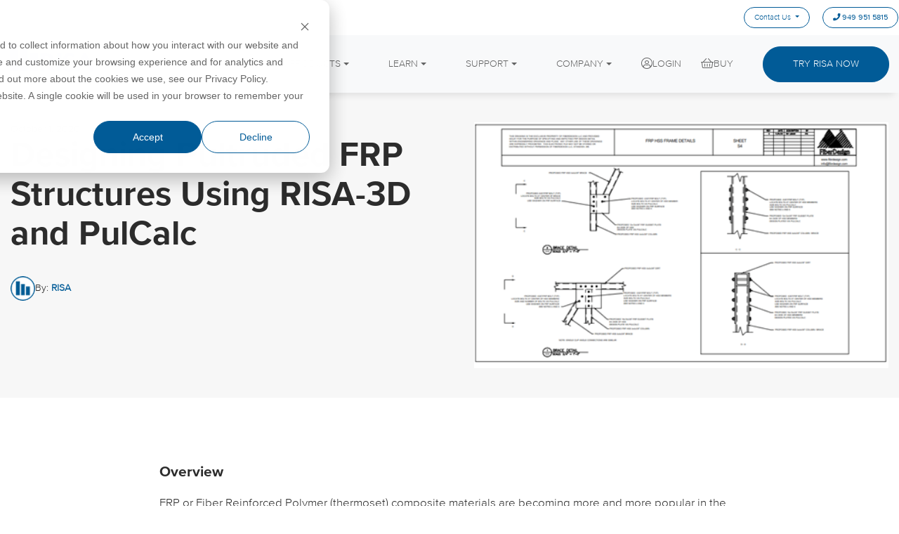

--- FILE ---
content_type: text/html; charset=UTF-8
request_url: https://blog.risa.com/post/designing-pultruded-frp-structures-using-risa-3d-and-pulcalc
body_size: 17267
content:
<!doctype html><html lang="en"><head>
    <meta charset="utf-8">
    <title>RISA | Designing Pultruded FRP Structures Using RISA-3D and PulCalc</title>
    <link rel="shortcut icon" href="https://blog.risa.com/hubfs/favicon.png">
    <meta name="description" content="RISA-3D in conjunction with PulCalc can be used to analyze and design FRP structures.">
    
    
<link type="text/css" rel="stylesheet" href="https://blog.risa.com/hubfs/hub_generated/template_assets/1/92143820392/1768240987850/template__blog.css">

    
    
     

    
    <meta name="viewport" content="width=device-width, initial-scale=1">

    
    <meta property="og:description" content="RISA-3D in conjunction with PulCalc can be used to analyze and design FRP structures.">
    <meta property="og:title" content="RISA | Designing Pultruded FRP Structures Using RISA-3D and PulCalc">
    <meta name="twitter:description" content="RISA-3D in conjunction with PulCalc can be used to analyze and design FRP structures.">
    <meta name="twitter:title" content="RISA | Designing Pultruded FRP Structures Using RISA-3D and PulCalc">

    

    
    <style>
a.cta_button{-moz-box-sizing:content-box !important;-webkit-box-sizing:content-box !important;box-sizing:content-box !important;vertical-align:middle}.hs-breadcrumb-menu{list-style-type:none;margin:0px 0px 0px 0px;padding:0px 0px 0px 0px}.hs-breadcrumb-menu-item{float:left;padding:10px 0px 10px 10px}.hs-breadcrumb-menu-divider:before{content:'›';padding-left:10px}.hs-featured-image-link{border:0}.hs-featured-image{float:right;margin:0 0 20px 20px;max-width:50%}@media (max-width: 568px){.hs-featured-image{float:none;margin:0;width:100%;max-width:100%}}.hs-screen-reader-text{clip:rect(1px, 1px, 1px, 1px);height:1px;overflow:hidden;position:absolute !important;width:1px}
</style>

<link rel="stylesheet" href="https://blog.risa.com/hubfs/hub_generated/template_assets/1/92143820389/1768240994080/template_main.min.css">
<link rel="stylesheet" href="https://blog.risa.com/hubfs/hub_generated/template_assets/1/92142277928/1768240982783/template_theme-overrides.min.css">
<link rel="stylesheet" href="//fonts.googleapis.com/css2?family=Poppins:ital,wght@0,100;0,200;0,300;0,400;0,500;0,600;0,700;0,800;0,900;1,100;1,200;1,300;1,400;1,500;1,600;1,700;1,800;1,900&amp;family=Yeseva+One&amp;display=swap">

	<style>
		#vg-button-widget_4d4b7f6c-b252-4411-b8bf-3857e567e06d {
		
		
			text-align: center;
		
		}
	</style>

<style>
  @font-face {
    font-family: "Lato";
    font-weight: 400;
    font-style: normal;
    font-display: swap;
    src: url("/_hcms/googlefonts/Lato/regular.woff2") format("woff2"), url("/_hcms/googlefonts/Lato/regular.woff") format("woff");
  }
  @font-face {
    font-family: "Lato";
    font-weight: 700;
    font-style: normal;
    font-display: swap;
    src: url("/_hcms/googlefonts/Lato/700.woff2") format("woff2"), url("/_hcms/googlefonts/Lato/700.woff") format("woff");
  }
  @font-face {
    font-family: "Merriweather";
    font-weight: 400;
    font-style: normal;
    font-display: swap;
    src: url("/_hcms/googlefonts/Merriweather/regular.woff2") format("woff2"), url("/_hcms/googlefonts/Merriweather/regular.woff") format("woff");
  }
  @font-face {
    font-family: "Merriweather";
    font-weight: 700;
    font-style: normal;
    font-display: swap;
    src: url("/_hcms/googlefonts/Merriweather/700.woff2") format("woff2"), url("/_hcms/googlefonts/Merriweather/700.woff") format("woff");
  }
</style>

<!-- Editor Styles -->
<style id="hs_editor_style" type="text/css">
#hs_cos_wrapper_header_logo  { display: block !important; padding-bottom: 10px !important }
</style>
    <script type="application/ld+json">
{
  "mainEntityOfPage" : {
    "@type" : "WebPage",
    "@id" : "https://blog.risa.com/post/designing-pultruded-frp-structures-using-risa-3d-and-pulcalc"
  },
  "author" : {
    "name" : "RISA",
    "url" : "https://blog.risa.com/author/risa",
    "@type" : "Person"
  },
  "headline" : "RISA | Designing Pultruded FRP Structures Using RISA-3D and PulCalc",
  "datePublished" : "2020-10-01T07:00:00.000Z",
  "dateModified" : "2025-01-16T15:56:58.120Z",
  "publisher" : {
    "name" : "RISA Tech, Inc.",
    "logo" : {
      "url" : "https://23374386.fs1.hubspotusercontent-na1.net/hubfs/23374386/logo-risa.png",
      "@type" : "ImageObject"
    },
    "@type" : "Organization"
  },
  "@context" : "https://schema.org",
  "@type" : "BlogPosting",
  "image" : [ "https://go.risa.com/hubfs/PulCalc_12.png" ]
}
</script>


    
<!--  Added by GoogleAnalytics4 integration -->
<script>
var _hsp = window._hsp = window._hsp || [];
window.dataLayer = window.dataLayer || [];
function gtag(){dataLayer.push(arguments);}

var useGoogleConsentModeV2 = true;
var waitForUpdateMillis = 1000;


if (!window._hsGoogleConsentRunOnce) {
  window._hsGoogleConsentRunOnce = true;

  gtag('consent', 'default', {
    'ad_storage': 'denied',
    'analytics_storage': 'denied',
    'ad_user_data': 'denied',
    'ad_personalization': 'denied',
    'wait_for_update': waitForUpdateMillis
  });

  if (useGoogleConsentModeV2) {
    _hsp.push(['useGoogleConsentModeV2'])
  } else {
    _hsp.push(['addPrivacyConsentListener', function(consent){
      var hasAnalyticsConsent = consent && (consent.allowed || (consent.categories && consent.categories.analytics));
      var hasAdsConsent = consent && (consent.allowed || (consent.categories && consent.categories.advertisement));

      gtag('consent', 'update', {
        'ad_storage': hasAdsConsent ? 'granted' : 'denied',
        'analytics_storage': hasAnalyticsConsent ? 'granted' : 'denied',
        'ad_user_data': hasAdsConsent ? 'granted' : 'denied',
        'ad_personalization': hasAdsConsent ? 'granted' : 'denied'
      });
    }]);
  }
}

gtag('js', new Date());
gtag('set', 'developer_id.dZTQ1Zm', true);
gtag('config', 'G-VP46HFRXV5');
</script>
<script async src="https://www.googletagmanager.com/gtag/js?id=G-VP46HFRXV5"></script>

<!-- /Added by GoogleAnalytics4 integration -->

<!--  Added by GoogleTagManager integration -->
<script>
var _hsp = window._hsp = window._hsp || [];
window.dataLayer = window.dataLayer || [];
function gtag(){dataLayer.push(arguments);}

var useGoogleConsentModeV2 = true;
var waitForUpdateMillis = 1000;



var hsLoadGtm = function loadGtm() {
    if(window._hsGtmLoadOnce) {
      return;
    }

    if (useGoogleConsentModeV2) {

      gtag('set','developer_id.dZTQ1Zm',true);

      gtag('consent', 'default', {
      'ad_storage': 'denied',
      'analytics_storage': 'denied',
      'ad_user_data': 'denied',
      'ad_personalization': 'denied',
      'wait_for_update': waitForUpdateMillis
      });

      _hsp.push(['useGoogleConsentModeV2'])
    }

    (function(w,d,s,l,i){w[l]=w[l]||[];w[l].push({'gtm.start':
    new Date().getTime(),event:'gtm.js'});var f=d.getElementsByTagName(s)[0],
    j=d.createElement(s),dl=l!='dataLayer'?'&l='+l:'';j.async=true;j.src=
    'https://www.googletagmanager.com/gtm.js?id='+i+dl;f.parentNode.insertBefore(j,f);
    })(window,document,'script','dataLayer','GTM-TFBT469');

    window._hsGtmLoadOnce = true;
};

_hsp.push(['addPrivacyConsentListener', function(consent){
  if(consent.allowed || (consent.categories && consent.categories.analytics)){
    hsLoadGtm();
  }
}]);

</script>

<!-- /Added by GoogleTagManager integration -->


<script src="https://cdnjs.cloudflare.com/ajax/libs/jquery/3.6.2/jquery.min.js" integrity="sha512-tWHlutFnuG0C6nQRlpvrEhE4QpkG1nn2MOUMWmUeRePl4e3Aki0VB6W1v3oLjFtd0hVOtRQ9PHpSfN6u6/QXkQ==" crossorigin="anonymous" referrerpolicy="no-referrer"></script>
<script>hsjQuery = $ = window['jQuery'];</script>
<script>
  !function(){var analytics=window.analytics=window.analytics||[];if(!analytics.initialize)if(analytics.invoked)window.console&&console.error&&console.error("Segment snippet included twice.");else{analytics.invoked=!0;analytics.methods=["trackSubmit","trackClick","trackLink","trackForm","pageview","identify","reset","group","track","ready","alias","debug","page","screen","once","off","on","addSourceMiddleware","addIntegrationMiddleware","setAnonymousId","addDestinationMiddleware","register"];analytics.factory=function(e){return function(){if(window.analytics.initialized)return window.analytics[e].apply(window.analytics,arguments);var i=Array.prototype.slice.call(arguments);if(["track","screen","alias","group","page","identify"].indexOf(e)>-1){var c=document.querySelector("link[rel='canonical']");i.push({__t:"bpc",c:c&&c.getAttribute("href")||void 0,p:location.pathname,u:location.href,s:location.search,t:document.title,r:document.referrer})}i.unshift(e);analytics.push(i);return analytics}};for(var i=0;i<analytics.methods.length;i++){var key=analytics.methods[i];analytics[key]=analytics.factory(key)}analytics.load=function(key,i){var t=document.createElement("script");t.type="text/javascript";t.async=!0;t.src="https://cdn.segment.com/analytics.js/v1/" + key + "/analytics.min.js";var n=document.getElementsByTagName("script")[0];n.parentNode.insertBefore(t,n);analytics._loadOptions=i};analytics._writeKey="8ZBmDQSJDaA7zHNqPObFHrA9CwwhQgsE";;analytics.SNIPPET_VERSION="5.2.0";
  analytics.load("8ZBmDQSJDaA7zHNqPObFHrA9CwwhQgsE");
  analytics.page();
  }}();
</script>

<!--pop-up-styling-->
<style>
  /* popup background color */
body .leadinModal.leadinModal-theme-default.leadinModal-v3 .leadinModal-content {
    background-color: #015b97;
}
/* pop up padding less space on left edge */
body .leadinModal.leadinModal-theme-default.leadinModal-v3 .leadin-content-body #leadin-content-form-wrapper, body .leadinModal.leadinModal-theme-default.leadinModal-v3 .leadin-content-body .leadin-preview-wrapper {
    padding: 3em 3.5em 3em 1em;

}
/* headline text */
body .leadinModal.leadinModal-theme-default.leadinModal-v3.leadinModal-preview h4 {
    color: #3288e6;
    line-height: 1.1;
    font-size: 23px;
    color: #ffffff;
}
/* body text */
body .leadinModal.leadinModal-theme-default.leadinModal-v3.leadinModal-preview p {
    line-height: 1.2;
    font-size: 18px;
    color: #ffffff;
}
/* featured image */
body .leadinModal.leadinModal-theme-default.leadinModal-v3 .dyno-image {
    width: 120px;
    margin-right: 3rem;
}
body .leadinModal .dyno-image img {
    max-width: 200px;
}
/* button */
body .leadinModal.leadinModal-theme-default.leadinModal-v3.leadinModal-preview .leadin-button {
    font-weight: bold;
    padding: 2rem 3rem;
    width:auto;
    border-radius:50px;
background: #ffffff !important;
    color: #015B97 !important;
    margin-left: 45px;


}
</style>
<link rel="amphtml" href="https://blog.risa.com/post/designing-pultruded-frp-structures-using-risa-3d-and-pulcalc?hs_amp=true">

<meta property="og:image" content="https://blog.risa.com/hubfs/PulCalc_12.png">
<meta property="og:image:width" content="467">
<meta property="og:image:height" content="277">

<meta name="twitter:image" content="https://blog.risa.com/hubfs/PulCalc_12.png">


<meta property="og:url" content="https://blog.risa.com/post/designing-pultruded-frp-structures-using-risa-3d-and-pulcalc">
<meta name="twitter:card" content="summary_large_image">

<link rel="canonical" href="https://blog.risa.com/post/designing-pultruded-frp-structures-using-risa-3d-and-pulcalc">

<meta property="og:type" content="article">
<link rel="alternate" type="application/rss+xml" href="https://blog.risa.com/rss.xml">
<meta name="twitter:domain" content="blog.risa.com">
<script src="//platform.linkedin.com/in.js" type="text/javascript">
    lang: en_US
</script>

<meta http-equiv="content-language" content="en">






  <meta name="generator" content="HubSpot"></head>
  <body>
<!--  Added by GoogleTagManager integration -->
<noscript><iframe src="https://www.googletagmanager.com/ns.html?id=GTM-TFBT469" height="0" width="0" style="display:none;visibility:hidden"></iframe></noscript>

<!-- /Added by GoogleTagManager integration -->

    <div class="body-wrapper   hs-content-id-93531818411 hs-blog-post hs-blog-id-93374097824">
      
      <div data-global-resource-path="RISA_November_2022/templates/partials/very-good-header.html">

<div class="header-wrapper">
  <header class="header">
    <div class="top-haeder">
      <div class="top-haeder-con haeder-con">
        <div class="haeder-button schedule_a_tour">
          <span id="hs_cos_wrapper_top_header_menu" class="hs_cos_wrapper hs_cos_wrapper_widget hs_cos_wrapper_type_menu" style="" data-hs-cos-general-type="widget" data-hs-cos-type="menu"><div id="hs_menu_wrapper_top_header_menu" class="hs-menu-wrapper active-branch no-flyouts hs-menu-flow-horizontal" role="navigation" data-sitemap-name="default" data-menu-id="92155454890" aria-label="Navigation Menu">
 <ul role="menu">
  <li class="hs-menu-item hs-menu-depth-1 hs-item-has-children" role="none"><a href="javascript:;" aria-haspopup="true" aria-expanded="false" role="menuitem">Contact Us</a>
   <ul role="menu" class="hs-menu-children-wrapper">
    <li class="hs-menu-item hs-menu-depth-2" role="none"><a href="mailto:support@risa.com" role="menuitem">Support</a></li>
    <li class="hs-menu-item hs-menu-depth-2" role="none"><a href="mailto:info@risa.com" role="menuitem">Sales/General</a></li>
    <li class="hs-menu-item hs-menu-depth-2" role="none"><a href="https://go.risa.com/feedback" role="menuitem">Leave Us Feedback</a></li>
   </ul></li>
  <li class="hs-menu-item hs-menu-depth-1" role="none"><a href="tel:949%20951%205815" role="menuitem">949 951 5815</a></li>
 </ul>
</div></span>
        </div>
      </div>
    </div>
    <div class="bottom-haeder">
      <div class="bottom-haeder-con haeder-con tw-flex tw-justify-between tw-gap-6 tw-items-center">

        <div class="custom-header-logo">
          <div id="hs_cos_wrapper_header_logo" class="hs_cos_wrapper hs_cos_wrapper_widget hs_cos_wrapper_type_module widget-type-logo" style="" data-hs-cos-general-type="widget" data-hs-cos-type="module">
  






















  
  <span id="hs_cos_wrapper_header_logo_hs_logo_widget" class="hs_cos_wrapper hs_cos_wrapper_widget hs_cos_wrapper_type_logo" style="" data-hs-cos-general-type="widget" data-hs-cos-type="logo"><a href="https://risa.com/" id="hs-link-header_logo_hs_logo_widget" style="border-width:0px;border:0px;"><img src="https://blog.risa.com/hubfs/raw_assets/public/RISA_November_2022/images/logo-risa.svg" class="hs-image-widget " height="165" style="height: auto;width:1800px;border-width:0px;border:0px;" width="1800" alt="Risa" title="Risa"></a></span>
</div>
        </div>
		  
		




<div id="risa-very-good-navigation-primary" class="global-primary-nav">
	<div class="tw-flex menu tw-items-center tw-justify-end">


		<div class="lg:tw-hidden">
			<div class="js-menu-toggle tw-p-4 tw-flex tw-justify-center tw-items-center tw-cursor-pointer" aria-hidden="true">
				<div class="tw-relative tw-w-[24px] tw-h-[24px]">
					<svg class="feather feather-menu tw-absolute tw-transition tw-left-0 tw-top-0" xmlns="http://www.w3.org/2000/svg" width="24" height="24" viewbox="0 0 24 24" fill="none" stroke="currentColor" stroke-width="2" stroke-linecap="round" stroke-linejoin="round"><line x1="3" y1="12" x2="21" y2="12"></line><line x1="3" y1="6" x2="21" y2="6"></line><line x1="3" y1="18" x2="21" y2="18"></line></svg>
					<svg class="feather feather-x tw-absolute tw-transition tw-opacity-0 tw-left-0 tw-top-0" xmlns="http://www.w3.org/2000/svg" width="24" height="24" viewbox="0 0 24 24" fill="none" stroke="currentColor" stroke-width="2" stroke-linecap="round" stroke-linejoin="round"><line x1="18" y1="6" x2="6" y2="18"></line><line x1="6" y1="6" x2="18" y2="18"></line></svg>
				</div>
			</div>
		</div>

		<div class="js-mobile-menu az-menu-list">

		
			<div class="menu__item menu__item--mega_icons">


				


				


				


				
					<div class="menu__item-label menu__item-label--has-submenu">Products</div>
					<div class="submenu submenu--mega_icons sm:tw-absolute tw-top-0 tw-left-0 tw-right-0 tw-width-full tw-bg-white sm:tw-py-8" style="display: none">

						<div class="tw-grid tw-grid-cols-2 md:tw-grid-cols-4 lg:tw-grid-cols-6 tw-gap-6 tw-p-8 sm:tw-py-12 tw-max-w-7xl tw-mx-auto">
							
								<div class="tw-flex tw-flex-col tw-justify-center tw-items-center">
									<a class="tw-opacity-90 hover:tw-opacity-100 tw-mb-3" href="https://risa.com/products/risa-3d">
										
											
											
											<img src="https://blog.risa.com/hubfs/Icons/blog-tag-navigation-menu/icon-risa-3d.svg" alt="icon-risa-3d" class="tw-w-[60px] tw-h-[60px] md:tw-w-[84px] md:tw-h-[84px]" width="84" height="84">
										
										<span class="tw-sr-only">RISA-3D</span>
									</a>
									<a href="https://risa.com/products/risa-3d">RISA-3D</a>
								</div>
							
								<div class="tw-flex tw-flex-col tw-justify-center tw-items-center">
									<a class="tw-opacity-90 hover:tw-opacity-100 tw-mb-3" href="https://risa.com/products/risafloor">
										
											
											
											<img src="https://blog.risa.com/hubfs/Icons/blog-tag-navigation-menu/icon-risafloor.svg" alt="icon-risafloor" class="tw-w-[60px] tw-h-[60px] md:tw-w-[84px] md:tw-h-[84px]" width="84" height="84">
										
										<span class="tw-sr-only">RISAFloor</span>
									</a>
									<a href="https://risa.com/products/risafloor">RISAFloor</a>
								</div>
							
								<div class="tw-flex tw-flex-col tw-justify-center tw-items-center">
									<a class="tw-opacity-90 hover:tw-opacity-100 tw-mb-3" href="https://risa.com/products/risaconnection">
										
											
											
											<img src="https://blog.risa.com/hubfs/Icons/blog-tag-navigation-menu/icon-risaconnection.svg" alt="icon-risaconnection" class="tw-w-[60px] tw-h-[60px] md:tw-w-[84px] md:tw-h-[84px]" width="84" height="84">
										
										<span class="tw-sr-only">RISAConnection</span>
									</a>
									<a href="https://risa.com/products/risaconnection">RISAConnection</a>
								</div>
							
								<div class="tw-flex tw-flex-col tw-justify-center tw-items-center">
									<a class="tw-opacity-90 hover:tw-opacity-100 tw-mb-3" href="https://risa.com/products/adapt-builder">
										
											
											
											<img src="https://blog.risa.com/hubfs/adapt-builder.svg" alt="adapt-builder" class="tw-w-[60px] tw-h-[60px] md:tw-w-[84px] md:tw-h-[84px]" width="84" height="84">
										
										<span class="tw-sr-only">ADAPT-Builder</span>
									</a>
									<a href="https://risa.com/products/adapt-builder">ADAPT-Builder</a>
								</div>
							
								<div class="tw-flex tw-flex-col tw-justify-center tw-items-center">
									<a class="tw-opacity-90 hover:tw-opacity-100 tw-mb-3" href="https://risa.com/products/risacalc">
										
											
											
											<img src="https://blog.risa.com/hubfs/icon-ca.svg" alt="icon-ca" class="tw-w-[60px] tw-h-[60px] md:tw-w-[84px] md:tw-h-[84px]" width="84" height="84">
										
										<span class="tw-sr-only">RISACalc</span>
									</a>
									<a href="https://risa.com/products/risacalc">RISACalc</a>
								</div>
							
								<div class="tw-flex tw-flex-col tw-justify-center tw-items-center">
									<a class="tw-opacity-90 hover:tw-opacity-100 tw-mb-3" href="https://risa.com/products/risafoundation">
										
											
											
											<img src="https://blog.risa.com/hubfs/Icons/blog-tag-navigation-menu/icon-risafoundation.svg" alt="icon-risafoundation" class="tw-w-[60px] tw-h-[60px] md:tw-w-[84px] md:tw-h-[84px]" width="84" height="84">
										
										<span class="tw-sr-only">RISAFoundation</span>
									</a>
									<a href="https://risa.com/products/risafoundation">RISAFoundation</a>
								</div>
							
								<div class="tw-flex tw-flex-col tw-justify-center tw-items-center">
									<a class="tw-opacity-90 hover:tw-opacity-100 tw-mb-3" href="https://risa.com/products/adapt-pt-rc">
										
											
											
											<img src="https://blog.risa.com/hubfs/ad-pt-rc.svg" alt="ad-pt-rc" class="tw-w-[60px] tw-h-[60px] md:tw-w-[84px] md:tw-h-[84px]" width="84" height="84">
										
										<span class="tw-sr-only">ADAPT-PT/RC</span>
									</a>
									<a href="https://risa.com/products/adapt-pt-rc">ADAPT-PT/RC</a>
								</div>
							
								<div class="tw-flex tw-flex-col tw-justify-center tw-items-center">
									<a class="tw-opacity-90 hover:tw-opacity-100 tw-mb-3" href="https://risa.com/products/risasection">
										
											
											
											<img src="https://blog.risa.com/hubfs/Icons/blog-tag-navigation-menu/icon-risasection.svg" alt="icon-risasection" class="tw-w-[60px] tw-h-[60px] md:tw-w-[84px] md:tw-h-[84px]" width="84" height="84">
										
										<span class="tw-sr-only">RISASection</span>
									</a>
									<a href="https://risa.com/products/risasection">RISASection</a>
								</div>
							
								<div class="tw-flex tw-flex-col tw-justify-center tw-items-center">
									<a class="tw-opacity-90 hover:tw-opacity-100 tw-mb-3" href="https://risa.com/products/risa-2d">
										
											
											
											<img src="https://blog.risa.com/hubfs/Icons/blog-tag-navigation-menu/icon-risa-2d.svg" alt="icon-risa-2d" class="tw-w-[60px] tw-h-[60px] md:tw-w-[84px] md:tw-h-[84px]" width="84" height="84">
										
										<span class="tw-sr-only">RISA-2D</span>
									</a>
									<a href="https://risa.com/products/risa-2d">RISA-2D</a>
								</div>
							
								<div class="tw-flex tw-flex-col tw-justify-center tw-items-center">
									<a class="tw-opacity-90 hover:tw-opacity-100 tw-mb-3" href="https://risa.com/products/adapt-felt">
										
											
											
											<img src="https://blog.risa.com/hubfs/icon-felt.svg" alt="icon-felt" class="tw-w-[60px] tw-h-[60px] md:tw-w-[84px] md:tw-h-[84px]" width="84" height="84">
										
										<span class="tw-sr-only">ADAPT-Felt</span>
									</a>
									<a href="https://risa.com/products/adapt-felt">ADAPT-Felt</a>
								</div>
							
								<div class="tw-flex tw-flex-col tw-justify-center tw-items-center">
									<a class="tw-opacity-90 hover:tw-opacity-100 tw-mb-3" href="https://risa.com/products/linkutilities">
										
											
											
											<img src="https://blog.risa.com/hubfs/Icons/blog-tag-navigation-menu/icon-link-utilities.svg" alt="icon-link-utilities" class="tw-w-[60px] tw-h-[60px] md:tw-w-[84px] md:tw-h-[84px]" width="84" height="84">
										
										<span class="tw-sr-only">Link Utilities</span>
									</a>
									<a href="https://risa.com/products/linkutilities">Link Utilities</a>
								</div>
							
						</div>
						
							<div class="tw-text-center tw-pb-8">
								
								
								<a class="az-cta-button" href="https://risa.com/products">
									View All Products
								</a>
							</div>
						

					</div>
				


				



			</div>
		
			<div class="menu__item menu__item--mega_with_images">


				


				


				


				


				
					<div class="menu__item-label menu__item-label--has-submenu">Learn</div>
					<div class="submenu submenu--mega_with_images sm:tw-absolute tw-top-0 tw-left-0 tw-right-0 tw-width-full tw-bg-white sm:tw-py-8" style="display: none">

						<div class="tw-grid tw-grid-cols-1 md:tw-grid-cols-2 tw-gap-6 tw-p-8 sm:tw-py-12 tw-max-w-7xl tw-mx-auto">
							<div class="tw-grid tw-grid-cols-1 sm:tw-grid-cols-2 tw-gap-6 tw-h-fit ">
								
									<a href="https://training.risa.com/home">Training</a>
								
									<a href="https://risa.com/codes">Design Codes</a>
								
									<a href="https://risa.com/webinars">Webinars</a>
								
									<a href="https://risa.com/case-studies">Case Studies</a>
								
									<a href="https://go.risa.com/reach-an-engineer">Reach an Engineer</a>
								
									<a href="https://risa.com/new-features">New Features</a>
								
									<a href="https://risa.com/post/support">Tips &amp; Tricks</a>
								
									<a href="https://go.risa.com/cloud-licensing">Cloud Licensing</a>
								
							</div>
							<div class="tw-grid tw-grid-cols-1 sm:tw-grid-cols-2 tw-gap-6 tw-h-fit" data-menu-length="2">
								
									<a class="tw-flex tw-flex-col tw-justify-start sm:tw-items-center tw-gap-3" href="https://go.risa.com/education">
										
											
											
											
											<img src="https://blog.risa.com/hs-fs/hubfs/risa-education-300px-4.jpg?width=300&amp;height=170&amp;name=risa-education-300px-4.jpg" class="tw-hidden sm:tw-block tw-w-full tw-h-auto" alt="risa-education-300px-4" width="300" height="170" srcset="https://blog.risa.com/hs-fs/hubfs/risa-education-300px-4.jpg?width=150&amp;height=85&amp;name=risa-education-300px-4.jpg 150w, https://blog.risa.com/hs-fs/hubfs/risa-education-300px-4.jpg?width=300&amp;height=170&amp;name=risa-education-300px-4.jpg 300w, https://blog.risa.com/hs-fs/hubfs/risa-education-300px-4.jpg?width=450&amp;height=255&amp;name=risa-education-300px-4.jpg 450w, https://blog.risa.com/hs-fs/hubfs/risa-education-300px-4.jpg?width=600&amp;height=340&amp;name=risa-education-300px-4.jpg 600w, https://blog.risa.com/hs-fs/hubfs/risa-education-300px-4.jpg?width=750&amp;height=425&amp;name=risa-education-300px-4.jpg 750w, https://blog.risa.com/hs-fs/hubfs/risa-education-300px-4.jpg?width=900&amp;height=510&amp;name=risa-education-300px-4.jpg 900w" sizes="(max-width: 300px) 100vw, 300px">
										
										<span>RISA Education</span>
									</a>
								
									<a class="tw-flex tw-flex-col tw-justify-start sm:tw-items-center tw-gap-3" href="https://risa.com/videos">
										
											
											
											
											<img src="https://blog.risa.com/hs-fs/hubfs/video-thumb-300px3.jpg?width=300&amp;height=170&amp;name=video-thumb-300px3.jpg" class="tw-hidden sm:tw-block tw-w-full tw-h-auto" alt="video-thumb-300px3" width="300" height="170" srcset="https://blog.risa.com/hs-fs/hubfs/video-thumb-300px3.jpg?width=150&amp;height=85&amp;name=video-thumb-300px3.jpg 150w, https://blog.risa.com/hs-fs/hubfs/video-thumb-300px3.jpg?width=300&amp;height=170&amp;name=video-thumb-300px3.jpg 300w, https://blog.risa.com/hs-fs/hubfs/video-thumb-300px3.jpg?width=450&amp;height=255&amp;name=video-thumb-300px3.jpg 450w, https://blog.risa.com/hs-fs/hubfs/video-thumb-300px3.jpg?width=600&amp;height=340&amp;name=video-thumb-300px3.jpg 600w, https://blog.risa.com/hs-fs/hubfs/video-thumb-300px3.jpg?width=750&amp;height=425&amp;name=video-thumb-300px3.jpg 750w, https://blog.risa.com/hs-fs/hubfs/video-thumb-300px3.jpg?width=900&amp;height=510&amp;name=video-thumb-300px3.jpg 900w" sizes="(max-width: 300px) 100vw, 300px">
										
										<span>Videos</span>
									</a>
								
							</div>
						</div>

						

					</div>
				



			</div>
		
			<div class="menu__item menu__item--mega_with_images">


				


				


				


				


				
					<div class="menu__item-label menu__item-label--has-submenu">Support</div>
					<div class="submenu submenu--mega_with_images sm:tw-absolute tw-top-0 tw-left-0 tw-right-0 tw-width-full tw-bg-white sm:tw-py-8" style="display: none">

						<div class="tw-grid tw-grid-cols-1 md:tw-grid-cols-2 tw-gap-6 tw-p-8 sm:tw-py-12 tw-max-w-7xl tw-mx-auto">
							<div class="tw-grid tw-grid-cols-1 sm:tw-grid-cols-2 tw-gap-6 tw-h-fit ">
								
									<a href="https://secure.risa.com/index/downloads">Downloads</a>
								
									<a href="https://risa.com/documentation">Product Documentation</a>
								
									<a href="https://risa.com/licensing-support">Licensing Support</a>
								
									<a href="https://risa.com/system-requirements">System Requirements</a>
								
									<a href="https://risa.com/customer-portal-help">Customer Portal</a>
								
									<a href="https://risa.com/specifications/risa-3d">Specifications</a>
								
							</div>
							<div class="tw-grid tw-grid-cols-1 sm:tw-grid-cols-2 tw-gap-6 tw-h-fit" data-menu-length="2">
								
									<a class="tw-flex tw-flex-col tw-justify-start sm:tw-items-center tw-gap-3" href="https://risa.com/help">
										
											
											
											
											<img src="https://blog.risa.com/hubfs/online-help.svg" class="tw-hidden sm:tw-block tw-w-full tw-h-auto" alt="online-help" width="400" height="400">
										
										<span>Online Help</span>
									</a>
								
									<a class="tw-flex tw-flex-col tw-justify-start sm:tw-items-center tw-gap-3" href="https://risa.com/support">
										
											
											
											
											<img src="https://blog.risa.com/hubfs/support.svg" class="tw-hidden sm:tw-block tw-w-full tw-h-auto" alt="support" width="400" height="400">
										
										<span>Get Support</span>
									</a>
								
							</div>
						</div>

						

					</div>
				



			</div>
		
			<div class="menu__item menu__item--mega_with_images">


				


				


				


				


				
					<div class="menu__item-label menu__item-label--has-submenu">Company</div>
					<div class="submenu submenu--mega_with_images sm:tw-absolute tw-top-0 tw-left-0 tw-right-0 tw-width-full tw-bg-white sm:tw-py-8" style="display: none">

						<div class="tw-grid tw-grid-cols-1 md:tw-grid-cols-3 tw-gap-6 tw-p-8 sm:tw-py-12 tw-max-w-7xl tw-mx-auto">
							<div class="tw-grid tw-grid-cols-1 sm:tw-grid-cols-2 tw-gap-6 tw-h-fit md:tw-col-span-2">
								
									<a href="https://risa.com/contact">Contact</a>
								
									<a href="https://risa.com/eula">License Agreement</a>
								
									<a href="https://www.indeed.com/cmp/Risa-6/jobs">Careers</a>
								
									<a href="https://risa.com/privacy">Privacy Policy</a>
								
									<a href="https://blog.risa.com/tag/employee-spotlight">Employee Spotlight</a>
								
									<a href="https://risa.com/open-bim">Open BIM</a>
								
									<a href="https://www.nemetschek.com/en/">Nemetschek</a>
								
									<a href="https://risa.com/partners">Partners</a>
								
							</div>
							<div class="tw-grid tw-grid-cols-1 tw-gap-6 tw-h-fit" data-menu-length="1">
								
									<a class="tw-flex tw-flex-col tw-justify-start sm:tw-items-center tw-gap-3" href="https://risa.com/about">
										
											
											
											
											<img src="https://blog.risa.com/hs-fs/hubfs/risa-hq-360px.jpg?width=400&amp;height=190&amp;name=risa-hq-360px.jpg" class="tw-hidden sm:tw-block tw-w-full tw-h-auto" alt="risa-hq-360px" width="400" height="190" srcset="https://blog.risa.com/hs-fs/hubfs/risa-hq-360px.jpg?width=200&amp;height=95&amp;name=risa-hq-360px.jpg 200w, https://blog.risa.com/hs-fs/hubfs/risa-hq-360px.jpg?width=400&amp;height=190&amp;name=risa-hq-360px.jpg 400w, https://blog.risa.com/hs-fs/hubfs/risa-hq-360px.jpg?width=600&amp;height=285&amp;name=risa-hq-360px.jpg 600w, https://blog.risa.com/hs-fs/hubfs/risa-hq-360px.jpg?width=800&amp;height=380&amp;name=risa-hq-360px.jpg 800w, https://blog.risa.com/hs-fs/hubfs/risa-hq-360px.jpg?width=1000&amp;height=475&amp;name=risa-hq-360px.jpg 1000w, https://blog.risa.com/hs-fs/hubfs/risa-hq-360px.jpg?width=1200&amp;height=570&amp;name=risa-hq-360px.jpg 1200w" sizes="(max-width: 400px) 100vw, 400px">
										
										<span>About Us</span>
									</a>
								
							</div>
						</div>

						

					</div>
				



			</div>
		

		
		<div class="menu__item">
			<a class="menu__item-label menu__item-label--icon" href="https://portal.risa.com/login">
				<i class="fal fa-user-circle tw-text-[16px]" aria-hidden="true"></i>
				<span>Login</span>
			</a>
		</div>
		

		
		<div class="menu__item">
			<a class="menu__item-label menu__item-label--icon" href="https://portal.risa.com/register?previousLocation=buy">
				<i class="fal fa-shopping-basket tw-text-[16px]" aria-hidden="true"></i>
				<span>Buy</span>
			</a>
		</div>
		

		
		<div class="menu__item tw-flex tw-justify-center lg:tw-block" style="border: none">
			<a class="menu__item-label menu__item-label--btn" href="https://portal.risa.com/register">
				Try Risa Now
			</a>
		</div>
		

		</div>

	</div>
</div>









      </div>
    </div>
  </header>
</div></div>
      
      


<main id="main-content" class="body-container-wrapper tw-pb-8 md:tw-pb-16">
  <div class="body-container body-container--blog-post">

    <div class="cm-blog-search">
      <div class="cm-blog-header">
      </div>

      <div class="cm-blog-topic-list">
        <div class="blog-serarch">
        </div>
      </div>
    </div>


    

    <div class="tw-py-12 md:tw-py-18 tw-bg-[#f7f7f7]">
      <div class="container tw-max-w-[1300px] tw-mx-auto tw-px-[15px]">

        <div class="tw-grid tw-gap-12 md:tw-gap-20 tw-grid-cols-1 md:tw-grid-cols-2">

          
            <div class="tw-order-1 md:tw-order-2">
              <img src="https://blog.risa.com/hs-fs/hubfs/PulCalc_12.png?width=800&amp;name=PulCalc_12.png" class="tw-w-full tw-mx-auto tw-h-auto tw-aspect-[16/9] tw-object-cover" width="800" alt="designing pultruded frp structures using risa-3d and pulcalc" srcset="https://blog.risa.com/hs-fs/hubfs/PulCalc_12.png?width=400&amp;name=PulCalc_12.png 400w, https://blog.risa.com/hs-fs/hubfs/PulCalc_12.png?width=800&amp;name=PulCalc_12.png 800w, https://blog.risa.com/hs-fs/hubfs/PulCalc_12.png?width=1200&amp;name=PulCalc_12.png 1200w, https://blog.risa.com/hs-fs/hubfs/PulCalc_12.png?width=1600&amp;name=PulCalc_12.png 1600w, https://blog.risa.com/hs-fs/hubfs/PulCalc_12.png?width=2000&amp;name=PulCalc_12.png 2000w, https://blog.risa.com/hs-fs/hubfs/PulCalc_12.png?width=2400&amp;name=PulCalc_12.png 2400w" sizes="(max-width: 800px) 100vw, 800px">
            </div>
          

          <div class="tw-order-2 md:tw-order-1">
            <time class="tw-whitespace-nowrap" datetime="2020-10-01 07:00:00">
              October 1, 2020
            </time>
            <h1 class="title"><span id="hs_cos_wrapper_name" class="hs_cos_wrapper hs_cos_wrapper_meta_field hs_cos_wrapper_type_text" style="" data-hs-cos-general-type="meta_field" data-hs-cos-type="text">Designing Pultruded FRP Structures Using RISA-3D and PulCalc</span></h1>
            <div class="tw-flex tw-items-center tw-gap-4">
              
                <a href="https://blog.risa.com/author/risa" class="tw-rounded-full tw-transition tw-duration-200 tw-ease-in-out hover:tw-shadow-lg">
                  <img class="tw-bg-white tw-aspect-box tw-rounded-full tw-w-10 tw-h-10 tw-object-cover" src="https://blog.risa.com/hs-fs/hubfs/favicon-1.png?width=80&amp;height=80&amp;name=favicon-1.png" alt="RISA" title="RISA" width="80" height="80" srcset="https://blog.risa.com/hs-fs/hubfs/favicon-1.png?width=40&amp;height=40&amp;name=favicon-1.png 40w, https://blog.risa.com/hs-fs/hubfs/favicon-1.png?width=80&amp;height=80&amp;name=favicon-1.png 80w, https://blog.risa.com/hs-fs/hubfs/favicon-1.png?width=120&amp;height=120&amp;name=favicon-1.png 120w, https://blog.risa.com/hs-fs/hubfs/favicon-1.png?width=160&amp;height=160&amp;name=favicon-1.png 160w, https://blog.risa.com/hs-fs/hubfs/favicon-1.png?width=200&amp;height=200&amp;name=favicon-1.png 200w, https://blog.risa.com/hs-fs/hubfs/favicon-1.png?width=240&amp;height=240&amp;name=favicon-1.png 240w" sizes="(max-width: 80px) 100vw, 80px">
                  <span class="tw-sr-only">RISA</span>
                </a>
              
              <span>
                By:
                <a class="tw-font-semibold" href="https://blog.risa.com/author/risa" rel="author">
                  RISA
                </a>
              </span>
            </div>
          </div>

        </div>

      </div>
    </div>


    <div class="cm-blog-post-con">
      <div class="blog-post-time">
        
        <div class="blog-post__body">
          <span id="hs_cos_wrapper_post_body" class="hs_cos_wrapper hs_cos_wrapper_meta_field hs_cos_wrapper_type_rich_text" style="" data-hs-cos-general-type="meta_field" data-hs-cos-type="rich_text"><div class="container">
<div class="row">
<div class="col-md-8 ml-auto mr-auto ">
<h4>Overview</h4>
<p>FRP or Fiber Reinforced Polymer (thermoset) composite materials are becoming more and more popular in the construction world of today. There are many reasons for using composite materials, which go beyond the scope of this article but suffice to say that composite/FRP materials are now used in almost every facet of the construction/engineering industries. PulCalc was developed to allow a designer to use RISA-3D data in a model in order to evaluate FRP member capacities. &nbsp;<br><!--more--></p>
<p>Pultruded FRP profiles are manufactured worldwide and are very similar to the standard AISC profile geometry found in the “Hot Rolled” Materials section of RISA-3D. The designer can therefore use these standard AISC profiles as they closely match the pultruded profiles of a FRP manufacturer (ex. Creative Pultrusions, Bedford Plastics, etc). &nbsp;When using these members, it’s very important that the user disregard the AISC Code data for FRP members when a model is run due to the fact that the material properties, behavior under load and design constraints are very different than steel! &nbsp; This is where Pulcalc comes in to assist the designer using RISA-3D.</p>
<h4>PulCalc Basics</h4>
<p>PulCalc V3.0 has several worksheets that look at FRP member capacities as well as connection data. The worksheets available to the user are as follows:</p>
<ul>
<li>
<p>Model Properties: Shows typical property values that should be used in RISA-3D</p>
</li>
<li>
<p>Program Properties: Shows Coupon Properties as well as Section Properties. &nbsp;The user can change any of the default values (such as to a specific manufacturer) that work throughout PulCalc.</p>
</li>
<li>
<p>LRFD Members: For LRFD FRP member capacity design. &nbsp;The user can list 50+ members.</p>
</li>
<li>
<p>ASD Members: For ASD FRP member capacity design. &nbsp;The user can list 50+ members.</p>
</li>
<li>
<p>LRFD FRP Connections: This worksheet is for bolted FRP connections. &nbsp;Includes bolt capacities and several FRP connection calculators for LRFD.</p>
</li>
<li>
<p>ASD FRP Connections: This worksheet is for bolted FRP connections. &nbsp;Includes bolt capacities and several FRP connection calculators for ASD.</p>
</li>
<li>
<p>Plate Calculators: There are two (2) calculators, FRP Panel Design and FRP Gusset Plate Design.</p>
</li>
</ul>
<p>It is important that the user selects the worksheet that matches the load combinations and design code established in RISA-3D as well as the new FRP code.</p>
<h4>FRP Program Data</h4>
<p>PulCalc V3.0 follows the upcoming ASCE/SEI Pultruded FRP LRFD Standard. The material characteristics and factored (or allowable for ASD) data are based on the formulas within the standard and not specific to any manufacturer. &nbsp; As most projects that utilize FRP go through bidding, the Program Properties worksheet lists recommended generic manufacturer coupon properties and is loaded with the same default properties. &nbsp;With V3.0, the user can change the Coupon Property data or the Section Property data to suit a specific manufacturer, resin type or series.</p>
<h4>Setting Up a RISA-3D Model</h4>
<p>There are a couple different ways that an engineer can set up FRP members in RISA-3D, however the easiest method is to create a New Material through the Data Entry Tables and then set up a New Member under the Hot Rolled Section Sets tab. &nbsp;FRP material properties can be found under the <span style="font-weight: bold;">Model Properties</span> worksheet in PulCalc. The model properties listed in <span style="color: #ff0201; font-weight: bold;">red</span> are typically used and can be used in RISA-3D. If a specific manufacturer is going to be used for a project, the user can match the Young’s Modulus (E) and/or Shear Modulus (G) to the material being used within the RISA Material tab. &nbsp; Make sure to also change the Program Properties within PulCalc too.</p>
<p><img src="https://blog.risa.com/hs-fs/hubfs/PulCalc_3.png?width=396&amp;height=444&amp;name=PulCalc_3.png" width="396" height="444" loading="lazy" alt="PulCalc_3" style="height: auto; max-width: 100%; width: 396px; margin-left: auto; margin-right: auto; display: block;" srcset="https://blog.risa.com/hs-fs/hubfs/PulCalc_3.png?width=198&amp;height=222&amp;name=PulCalc_3.png 198w, https://blog.risa.com/hs-fs/hubfs/PulCalc_3.png?width=396&amp;height=444&amp;name=PulCalc_3.png 396w, https://blog.risa.com/hs-fs/hubfs/PulCalc_3.png?width=594&amp;height=666&amp;name=PulCalc_3.png 594w, https://blog.risa.com/hs-fs/hubfs/PulCalc_3.png?width=792&amp;height=888&amp;name=PulCalc_3.png 792w, https://blog.risa.com/hs-fs/hubfs/PulCalc_3.png?width=990&amp;height=1110&amp;name=PulCalc_3.png 990w, https://blog.risa.com/hs-fs/hubfs/PulCalc_3.png?width=1188&amp;height=1332&amp;name=PulCalc_3.png 1188w" sizes="(max-width: 396px) 100vw, 396px"></p>
<img src="https://blog.risa.com/hs-fs/hubfs/image-png-Jan-16-2025-03-33-13-8774-PM.png?width=600&amp;height=287&amp;name=image-png-Jan-16-2025-03-33-13-8774-PM.png" loading="lazy" width="600" height="287" style="width: 600px; height: auto; max-width: 100%; margin-left: auto; margin-right: auto; display: block;" srcset="https://blog.risa.com/hs-fs/hubfs/image-png-Jan-16-2025-03-33-13-8774-PM.png?width=300&amp;height=144&amp;name=image-png-Jan-16-2025-03-33-13-8774-PM.png 300w, https://blog.risa.com/hs-fs/hubfs/image-png-Jan-16-2025-03-33-13-8774-PM.png?width=600&amp;height=287&amp;name=image-png-Jan-16-2025-03-33-13-8774-PM.png 600w, https://blog.risa.com/hs-fs/hubfs/image-png-Jan-16-2025-03-33-13-8774-PM.png?width=900&amp;height=431&amp;name=image-png-Jan-16-2025-03-33-13-8774-PM.png 900w, https://blog.risa.com/hs-fs/hubfs/image-png-Jan-16-2025-03-33-13-8774-PM.png?width=1200&amp;height=574&amp;name=image-png-Jan-16-2025-03-33-13-8774-PM.png 1200w, https://blog.risa.com/hs-fs/hubfs/image-png-Jan-16-2025-03-33-13-8774-PM.png?width=1500&amp;height=718&amp;name=image-png-Jan-16-2025-03-33-13-8774-PM.png 1500w, https://blog.risa.com/hs-fs/hubfs/image-png-Jan-16-2025-03-33-13-8774-PM.png?width=1800&amp;height=861&amp;name=image-png-Jan-16-2025-03-33-13-8774-PM.png 1800w" sizes="(max-width: 600px) 100vw, 600px"></div>
<div class="col-md-8 ml-auto mr-auto ">&nbsp;</div>
<div class="col-md-8 ml-auto mr-auto ">&nbsp;</div>
<div class="col-md-8 ml-auto mr-auto "><img src="https://blog.risa.com/hs-fs/hubfs/image-png-Jan-16-2025-03-35-56-7488-PM.png?width=600&amp;height=190&amp;name=image-png-Jan-16-2025-03-35-56-7488-PM.png" loading="lazy" width="600" height="190" style="width: 600px; height: auto; max-width: 100%; margin-left: auto; margin-right: auto; display: block;" srcset="https://blog.risa.com/hs-fs/hubfs/image-png-Jan-16-2025-03-35-56-7488-PM.png?width=300&amp;height=95&amp;name=image-png-Jan-16-2025-03-35-56-7488-PM.png 300w, https://blog.risa.com/hs-fs/hubfs/image-png-Jan-16-2025-03-35-56-7488-PM.png?width=600&amp;height=190&amp;name=image-png-Jan-16-2025-03-35-56-7488-PM.png 600w, https://blog.risa.com/hs-fs/hubfs/image-png-Jan-16-2025-03-35-56-7488-PM.png?width=900&amp;height=285&amp;name=image-png-Jan-16-2025-03-35-56-7488-PM.png 900w, https://blog.risa.com/hs-fs/hubfs/image-png-Jan-16-2025-03-35-56-7488-PM.png?width=1200&amp;height=380&amp;name=image-png-Jan-16-2025-03-35-56-7488-PM.png 1200w, https://blog.risa.com/hs-fs/hubfs/image-png-Jan-16-2025-03-35-56-7488-PM.png?width=1500&amp;height=475&amp;name=image-png-Jan-16-2025-03-35-56-7488-PM.png 1500w, https://blog.risa.com/hs-fs/hubfs/image-png-Jan-16-2025-03-35-56-7488-PM.png?width=1800&amp;height=570&amp;name=image-png-Jan-16-2025-03-35-56-7488-PM.png 1800w" sizes="(max-width: 600px) 100vw, 600px"><br>
<p>Section Sets are a great way to set up FRP members. &nbsp;Typically, every FRP member should be set up and labeled under Type (such as beams, columns, braces, etc.). &nbsp;Setting up RISA-3D in all other respects is the same as any other created model. These inputs include boundary conditions, joint coordinates, basic load cases and load combinations.</p>
<h4>Run the RISA-3D Model</h4>
<p>After completing the setup of the model, make sure to run in batch solution (with envelope). The required data can be found by cycling through the individual member detail reports or via RISA’s spreadsheet tables. When evaluating each member, we are interested in the Axial Forces (A) and Bending Stress (Fc) for each FRP member. This data can then be input manually into PulCalc.</p>
<img src="https://blog.risa.com/hs-fs/hubfs/image-png-Jan-16-2025-03-50-05-7831-PM.png?width=600&amp;height=650&amp;name=image-png-Jan-16-2025-03-50-05-7831-PM.png" loading="lazy" width="600" height="650" style="width: 600px; height: auto; max-width: 100%; margin-left: auto; margin-right: auto; display: block;" srcset="https://blog.risa.com/hs-fs/hubfs/image-png-Jan-16-2025-03-50-05-7831-PM.png?width=300&amp;height=325&amp;name=image-png-Jan-16-2025-03-50-05-7831-PM.png 300w, https://blog.risa.com/hs-fs/hubfs/image-png-Jan-16-2025-03-50-05-7831-PM.png?width=600&amp;height=650&amp;name=image-png-Jan-16-2025-03-50-05-7831-PM.png 600w, https://blog.risa.com/hs-fs/hubfs/image-png-Jan-16-2025-03-50-05-7831-PM.png?width=900&amp;height=975&amp;name=image-png-Jan-16-2025-03-50-05-7831-PM.png 900w, https://blog.risa.com/hs-fs/hubfs/image-png-Jan-16-2025-03-50-05-7831-PM.png?width=1200&amp;height=1300&amp;name=image-png-Jan-16-2025-03-50-05-7831-PM.png 1200w, https://blog.risa.com/hs-fs/hubfs/image-png-Jan-16-2025-03-50-05-7831-PM.png?width=1500&amp;height=1625&amp;name=image-png-Jan-16-2025-03-50-05-7831-PM.png 1500w, https://blog.risa.com/hs-fs/hubfs/image-png-Jan-16-2025-03-50-05-7831-PM.png?width=1800&amp;height=1950&amp;name=image-png-Jan-16-2025-03-50-05-7831-PM.png 1800w" sizes="(max-width: 600px) 100vw, 600px">
<h4>Using PulCalc</h4>
<p>With the RISA-3D model results available, open PulCalc. &nbsp;Next, choose the (LRFD or ASD) members worksheet that applies to your analysis and selected design code. &nbsp;An example of an <span style="font-weight: bold;">LRFD Members</span> worksheet is shown below. &nbsp;</p>
<img src="https://blog.risa.com/hs-fs/hubfs/PulCalc_7.png?width=512&amp;height=198&amp;name=PulCalc_7.png" width="512" height="198" loading="lazy" alt="PulCalc_7" style="margin: 30px auto; display: block; height: auto; max-width: 100%; width: 512px;" srcset="https://blog.risa.com/hs-fs/hubfs/PulCalc_7.png?width=256&amp;height=99&amp;name=PulCalc_7.png 256w, https://blog.risa.com/hs-fs/hubfs/PulCalc_7.png?width=512&amp;height=198&amp;name=PulCalc_7.png 512w, https://blog.risa.com/hs-fs/hubfs/PulCalc_7.png?width=768&amp;height=297&amp;name=PulCalc_7.png 768w, https://blog.risa.com/hs-fs/hubfs/PulCalc_7.png?width=1024&amp;height=396&amp;name=PulCalc_7.png 1024w, https://blog.risa.com/hs-fs/hubfs/PulCalc_7.png?width=1280&amp;height=495&amp;name=PulCalc_7.png 1280w, https://blog.risa.com/hs-fs/hubfs/PulCalc_7.png?width=1536&amp;height=594&amp;name=PulCalc_7.png 1536w" sizes="(max-width: 512px) 100vw, 512px"><img src="https://blog.risa.com/hs-fs/hubfs/PulCalc_8.png?width=265&amp;height=205&amp;name=PulCalc_8.png" width="265" height="205" loading="lazy" alt="PulCalc_8" style="height: auto; max-width: 100%; width: 265px; margin-left: auto; margin-right: auto; display: block;" srcset="https://blog.risa.com/hs-fs/hubfs/PulCalc_8.png?width=133&amp;height=103&amp;name=PulCalc_8.png 133w, https://blog.risa.com/hs-fs/hubfs/PulCalc_8.png?width=265&amp;height=205&amp;name=PulCalc_8.png 265w, https://blog.risa.com/hs-fs/hubfs/PulCalc_8.png?width=398&amp;height=308&amp;name=PulCalc_8.png 398w, https://blog.risa.com/hs-fs/hubfs/PulCalc_8.png?width=530&amp;height=410&amp;name=PulCalc_8.png 530w, https://blog.risa.com/hs-fs/hubfs/PulCalc_8.png?width=663&amp;height=513&amp;name=PulCalc_8.png 663w, https://blog.risa.com/hs-fs/hubfs/PulCalc_8.png?width=795&amp;height=615&amp;name=PulCalc_8.png 795w" sizes="(max-width: 265px) 100vw, 265px">
<p>&nbsp;</p>
<p>In this LRFD example, we entered both the axial (A) forces and bending (Fc) stresses design data from RISA-3D into the member line (highlighted in orange). The user can then input the selected profile type and member length. With the values from RISA-3D input, the spreadsheet automatically calculates the factored capacities as well as the unity checks for axial, bending and combined forces/stresses. The factored PulCalc capacity figures are based from over 200 internal tables. &nbsp;If any of the unity check values exceeds 1.0, the value is shown in <span style="font-weight: bold; color: #ff0201;">red</span>, indicating there is an issue with the model or member. The ASD functionality is similar.&nbsp;</p>
<p>Note: Engineers can enter up to 50 members on a single member worksheet (LRFD or ASD).</p>
<h4>FRP Connections</h4>
<p>In the world of FRP structures, connections are perhaps the most important aspect of the design. &nbsp;Determining the proper connections is at times a real challenge. PulCalc evaluates typical connections including bolts, PIN bearing, coped connections, and bolted connections. For bolted connections, the user can select input options such as bolt type, number, size, etc. With the input added, the worksheet will list the capacity check of the bolt(s) as well as the FRP material. These input values are then compared to the shear and tensile strength values.</p>
<p>The new ASCE code disallows FRP clip angles (unless tested). &nbsp;PulCalc V3.0 includes FRP clip angle load tables from one manufacturer. &nbsp;Furthermore, ASCE excludes FRP bolts. &nbsp;PulCalc does provide FRP bolt capacities based on generic manufacturers’ testing. &nbsp;</p>
<img src="https://blog.risa.com/hs-fs/hubfs/PulCalc_9.png?width=447&amp;height=539&amp;name=PulCalc_9.png" width="447" height="539" loading="lazy" alt="PulCalc_9" style="margin: 30px auto; display: block; height: auto; max-width: 100%; width: 447px;" srcset="https://blog.risa.com/hs-fs/hubfs/PulCalc_9.png?width=224&amp;height=270&amp;name=PulCalc_9.png 224w, https://blog.risa.com/hs-fs/hubfs/PulCalc_9.png?width=447&amp;height=539&amp;name=PulCalc_9.png 447w, https://blog.risa.com/hs-fs/hubfs/PulCalc_9.png?width=671&amp;height=809&amp;name=PulCalc_9.png 671w, https://blog.risa.com/hs-fs/hubfs/PulCalc_9.png?width=894&amp;height=1078&amp;name=PulCalc_9.png 894w, https://blog.risa.com/hs-fs/hubfs/PulCalc_9.png?width=1118&amp;height=1348&amp;name=PulCalc_9.png 1118w, https://blog.risa.com/hs-fs/hubfs/PulCalc_9.png?width=1341&amp;height=1617&amp;name=PulCalc_9.png 1341w" sizes="(max-width: 447px) 100vw, 447px">
<h4>FRP Plate Calculators</h4>
<p>Like earlier versions, V3.0 has a FRP Plate Calculator to help the engineer design a supporting frame and panel selection for projects such as telecom. &nbsp; Panel frame spans can be designed based on wind loads and FRP panel type and thickness. &nbsp;</p>
<p><img src="https://blog.risa.com/hs-fs/hubfs/image-png-Nov-20-2023-06-51-39-8946-PM.png?width=460&amp;height=366&amp;name=image-png-Nov-20-2023-06-51-39-8946-PM.png" loading="lazy" width="460" height="366" style="margin-left: auto; margin-right: auto; display: block; width: 460px; height: auto; max-width: 100%;" srcset="https://blog.risa.com/hs-fs/hubfs/image-png-Nov-20-2023-06-51-39-8946-PM.png?width=230&amp;height=183&amp;name=image-png-Nov-20-2023-06-51-39-8946-PM.png 230w, https://blog.risa.com/hs-fs/hubfs/image-png-Nov-20-2023-06-51-39-8946-PM.png?width=460&amp;height=366&amp;name=image-png-Nov-20-2023-06-51-39-8946-PM.png 460w, https://blog.risa.com/hs-fs/hubfs/image-png-Nov-20-2023-06-51-39-8946-PM.png?width=690&amp;height=549&amp;name=image-png-Nov-20-2023-06-51-39-8946-PM.png 690w, https://blog.risa.com/hs-fs/hubfs/image-png-Nov-20-2023-06-51-39-8946-PM.png?width=920&amp;height=732&amp;name=image-png-Nov-20-2023-06-51-39-8946-PM.png 920w, https://blog.risa.com/hs-fs/hubfs/image-png-Nov-20-2023-06-51-39-8946-PM.png?width=1150&amp;height=915&amp;name=image-png-Nov-20-2023-06-51-39-8946-PM.png 1150w, https://blog.risa.com/hs-fs/hubfs/image-png-Nov-20-2023-06-51-39-8946-PM.png?width=1380&amp;height=1098&amp;name=image-png-Nov-20-2023-06-51-39-8946-PM.png 1380w" sizes="(max-width: 460px) 100vw, 460px"></p>
<p>New for V3.0 is a FRP Gusset Plate Calculator for FRP structural connections. Gusset plates are used extensively with FRP connections.</p>
<p><img src="https://blog.risa.com/hs-fs/hubfs/PulCalc_11.png?width=460&amp;height=373&amp;name=PulCalc_11.png" width="460" height="373" loading="lazy" alt="PulCalc_11" style="height: auto; max-width: 100%; width: 460px; margin-left: auto; margin-right: auto; display: block;" srcset="https://blog.risa.com/hs-fs/hubfs/PulCalc_11.png?width=230&amp;height=187&amp;name=PulCalc_11.png 230w, https://blog.risa.com/hs-fs/hubfs/PulCalc_11.png?width=460&amp;height=373&amp;name=PulCalc_11.png 460w, https://blog.risa.com/hs-fs/hubfs/PulCalc_11.png?width=690&amp;height=560&amp;name=PulCalc_11.png 690w, https://blog.risa.com/hs-fs/hubfs/PulCalc_11.png?width=920&amp;height=746&amp;name=PulCalc_11.png 920w, https://blog.risa.com/hs-fs/hubfs/PulCalc_11.png?width=1150&amp;height=933&amp;name=PulCalc_11.png 1150w, https://blog.risa.com/hs-fs/hubfs/PulCalc_11.png?width=1380&amp;height=1119&amp;name=PulCalc_11.png 1380w" sizes="(max-width: 460px) 100vw, 460px"></p>
<h4>FRP CAD Library</h4>
<p>With the significant changes for the new FRP code, we created an optional FRP CAD Library as an option for PulCalc/RISA-3D users. &nbsp; Deliverables are in PDF or dwg formats. &nbsp;The library includes a special telecom deliverable as the telecom sector is especially affected by the new FRP code. &nbsp;Included are typical frames and connection details for common profiles as well as railings and platforms.</p>
<p><img src="https://blog.risa.com/hs-fs/hubfs/PulCalc_12.png?width=467&amp;height=277&amp;name=PulCalc_12.png" width="467" height="277" loading="lazy" alt="PulCalc_12" style="height: auto; max-width: 100%; width: 467px; margin-left: auto; margin-right: auto; display: block;" srcset="https://blog.risa.com/hs-fs/hubfs/PulCalc_12.png?width=234&amp;height=139&amp;name=PulCalc_12.png 234w, https://blog.risa.com/hs-fs/hubfs/PulCalc_12.png?width=467&amp;height=277&amp;name=PulCalc_12.png 467w, https://blog.risa.com/hs-fs/hubfs/PulCalc_12.png?width=701&amp;height=416&amp;name=PulCalc_12.png 701w, https://blog.risa.com/hs-fs/hubfs/PulCalc_12.png?width=934&amp;height=554&amp;name=PulCalc_12.png 934w, https://blog.risa.com/hs-fs/hubfs/PulCalc_12.png?width=1168&amp;height=693&amp;name=PulCalc_12.png 1168w, https://blog.risa.com/hs-fs/hubfs/PulCalc_12.png?width=1401&amp;height=831&amp;name=PulCalc_12.png 1401w" sizes="(max-width: 467px) 100vw, 467px"></p>
<p>FiberDesign offers a couple levels of support including email and even video conferencing. &nbsp;RISA model support is also available as an option where we can help the engineer with model design assistance when working a FRP design model. For more information about PulCalc, click on the link below:</p>
<p>Link: <a href="https://fibrdesign.com/" rel="noopener" target="_blank">FiberDesign Website</a></p>
</div>
</div>
</div></span>
        </div>
        <hr class="mt-5">
        
        <div class="blog-post__tags">
          <span>Tags:</span>
          
          <a class="blog-post__tag-link" href="https://blog.risa.com/tag/risa-3d" rel="tag">RISA-3D</a>,
          
          <a class="blog-post__tag-link" href="https://blog.risa.com/tag/new" rel="tag">New</a>,
          
          <a class="blog-post__tag-link" href="https://blog.risa.com/tag/pulcalc" rel="tag">PulCalc</a>,
          
          <a class="blog-post__tag-link" href="https://blog.risa.com/tag/frp" rel="tag">FRP</a>
          
        </div>
        
      </div>
    </div>
    


  </div>
</main>







  

<aside class="blog-related-posts body-container--blog-index tw-bg-[#f8f8f8] tw-py-8">
  <div class="content-wrapper">
    <h2 class="tw-text-center">You may also be interested in</h2>
    <div class="tw-grid tw-grid-cols-1 md:tw-grid-cols-3 tw-gap-12 md:tw-gap-16 tw-mb-6">
      

        <article class="tw-overflow-hidden tw-text-left tw-flex tw-flex-col tw-justify-between tw-rounded-[25px] tw-relative tw-bg-[#fafafa] tw-shadow-md hover:tw-shadow-lg tw-transition-all tw-ease-in-out">
          <div class="">
            <header class="">
              <div class="card-image">
                <img src="https://blog.risa.com/hs-fs/hubfs/Imported_Blog_Media/tensiononly_hero.png?width=700&amp;name=tensiononly_hero.png" class="tw-w-full tw-h-auto tw-aspect-[16/7] tw-object-cover" alt="How to Model Tension-Only Bracing in RISA-3D" width="700" srcset="https://blog.risa.com/hs-fs/hubfs/Imported_Blog_Media/tensiononly_hero.png?width=350&amp;name=tensiononly_hero.png 350w, https://blog.risa.com/hs-fs/hubfs/Imported_Blog_Media/tensiononly_hero.png?width=700&amp;name=tensiononly_hero.png 700w, https://blog.risa.com/hs-fs/hubfs/Imported_Blog_Media/tensiononly_hero.png?width=1050&amp;name=tensiononly_hero.png 1050w, https://blog.risa.com/hs-fs/hubfs/Imported_Blog_Media/tensiononly_hero.png?width=1400&amp;name=tensiononly_hero.png 1400w, https://blog.risa.com/hs-fs/hubfs/Imported_Blog_Media/tensiononly_hero.png?width=1750&amp;name=tensiononly_hero.png 1750w, https://blog.risa.com/hs-fs/hubfs/Imported_Blog_Media/tensiononly_hero.png?width=2100&amp;name=tensiononly_hero.png 2100w" sizes="(max-width: 700px) 100vw, 700px">
              </div>
            </header>
            <main class="tw-p-6">
              <h6 class="category text-primary">
                <span>January 18, 2011</span>
                
                  <span>&nbsp;|&nbsp;</span>
                  
                    RISA-3D, 
                  
                    New, 
                  
                    Instability
                  
                
              </h6>
              <h3 class="card-title">
                <a href="https://blog.risa.com/post/how-to-model-tension-only-bracing-in-risa-3d">
                  <span class="tw-absolute tw-inset-0" aria-hidden="true"></span>
                  How to Model Tension-Only Bracing in RISA-3D
                </a>
              </h3>
              <p class="card-description tw-line-clamp-2 tw-mb-0">
                
                
                  
                    Before 
                  
                    reading 
                  
                    this, 
                  
                    be 
                  
                    sure 
                  
                    to 
                  
                    check 
                  
                    out 
                  
                    the 
                  
                    article 
                  
                    linked 
                  
                    below 
                  
                    on 
                  
                    X-Bracing. 
                  
                    In 
                  
                    RISA-3D, 
                  
                    you 
                  
                    can 
                  
                    set 
                  
                    a 
                  
                    member 
                  
                    to 
                  
                    be 
                  
                    tension-only 
                  
                    by 
                  
                    selecting 
                  
                    it 
                  
                    and 
                  
                    selecting 
                  
                    Tension 
                  
                    Only 
                  
                    or 
                  
                    Euler 
                  
                    Buckling 
                  
                    from 
                  
                    the 
                  
                    Additional 
                  
                    Properties 
                  
                    section 
                  
                    of 
                  
                    the 
                  
                    Member 
                  
                    Properties. 
                  
                    Link: 
                  
                    Tips 
                  
                    &amp; 
                  
                    Tricks: 
                  
                    X-Bracing 
                  
                    In 
                  
                    the 
                  
                    example 
                  
                    below, 
                  
                    if 
                  
                    the 
                  
                    braces 
                  
                    are 
                  
                    set 
                  
                    to 
                  
                    Tension-Only, 
                  
                    the 
                  
                    model 
                  
                    will 
                  
                    register 
                  
                    as 
                  
                    unstable: 
                  
                    Under 
                  
                    gravity 
                  
                    loading 
                  
                    the 
                  
                    elastic 
                  
                    shortening 
                  
                    of 
                  
                    the 
                  
                    columns 
                  
                    will 
                  
                    cause 
                  
                    some 
                  
                    elastic 
                  
                    shortening 
                  
                    of 
                  
                    the 
                  
                    braces. 
                  
                    This 
                  
                    means 
                  
                    that 
                  
                    each 
                  
                    brace 
                  
                    is 
                  
                    slightly 
                  
                    compressed 
                  
                    (with 
                  
                    about 
                  
                    50 
                  
                    lbs 
                  
                    of 
                  
                    axial 
                  
                    force). 
                  
                    When 
                  
                    the 
                  
                    braces 
                  
                    are 
                  
                    set 
                  
                    to 
                  
                    Tension 
                  
                    Only 
                  
                    they 
                  
                    are 
                  
                    not 
                  
                    allowed 
                  
                    to 
                  
                    take 
                  
                    any 
                  
                    compression 
                  
                    at 
                  
                    all, 
                  
                    so 
                  
                    they 
                  
                    are 
                  
                    both 
                  
                    ignored 
                  
                    during 
                  
                    the 
                  
                    solution, 
                  
                    resulting 
                  
                    in 
                  
                    an 
                  
                    unstable 
                  
                    frame. 
                  
                    By 
                  
                    setting 
                  
                    the 
                  
                    braces 
                  
                    to 
                  
                    be 
                  
                    Euler 
                  
                    Buckling 
                  
                    instead 
                  
                    of 
                  
                    Tension 
                  
                    Only, 
                  
                    the 
                  
                    program 
                  
                    will 
                  
                    allow 
                  
                    these 
                  
                    braces 
                  
                    to 
                  
                    take 
                  
                    compression 
                  
                    only 
                  
                    up 
                  
                    to 
                  
                    their 
                  
                    Euler 
                  
                    Buckling 
                  
                    limit, 
                  
                    which 
                  
                    is 
                  
                    enough 
                  
                    to 
                  
                    compensate 
                  
                    for 
                  
                    the 
                  
                    elastic 
                  
                    shortening. 
                  
                    If 
                  
                    any 
                  
                    significant 
                  
                    compression 
                  
                    enters 
                  
                    the 
                  
                    brace 
                  
                    it 
                  
                    will 
                  
                    still 
                  
                    be 
                  
                    ignored 
                  
                    during 
                  
                    solution…
                  
                
              </p>
            </main>
          </div>
          <footer class="tw-px-6 tw-pb-6">
            <span class="tw-text-[#015B97]">
              Read More
            </span>
          </footer>
        </article>

      


  


        <article class="tw-overflow-hidden tw-text-left tw-flex tw-flex-col tw-justify-between tw-rounded-[25px] tw-relative tw-bg-[#fafafa] tw-shadow-md hover:tw-shadow-lg tw-transition-all tw-ease-in-out">
          <div class="">
            <header class="">
              <div class="card-image">
                <img src="https://blog.risa.com/hs-fs/hubfs/Imported_Blog_Media/cableshero_edited.jpg?width=700&amp;name=cableshero_edited.jpg" class="tw-w-full tw-h-auto tw-aspect-[16/7] tw-object-cover" alt="Modeling Cables in RISA-3D" width="700" srcset="https://blog.risa.com/hs-fs/hubfs/Imported_Blog_Media/cableshero_edited.jpg?width=350&amp;name=cableshero_edited.jpg 350w, https://blog.risa.com/hs-fs/hubfs/Imported_Blog_Media/cableshero_edited.jpg?width=700&amp;name=cableshero_edited.jpg 700w, https://blog.risa.com/hs-fs/hubfs/Imported_Blog_Media/cableshero_edited.jpg?width=1050&amp;name=cableshero_edited.jpg 1050w, https://blog.risa.com/hs-fs/hubfs/Imported_Blog_Media/cableshero_edited.jpg?width=1400&amp;name=cableshero_edited.jpg 1400w, https://blog.risa.com/hs-fs/hubfs/Imported_Blog_Media/cableshero_edited.jpg?width=1750&amp;name=cableshero_edited.jpg 1750w, https://blog.risa.com/hs-fs/hubfs/Imported_Blog_Media/cableshero_edited.jpg?width=2100&amp;name=cableshero_edited.jpg 2100w" sizes="(max-width: 700px) 100vw, 700px">
              </div>
            </header>
            <main class="tw-p-6">
              <h6 class="category text-primary">
                <span>August 16, 2018</span>
                
                  <span>&nbsp;|&nbsp;</span>
                  
                    RISA-3D, 
                  
                    New, 
                  
                    Cables
                  
                
              </h6>
              <h3 class="card-title">
                <a href="https://blog.risa.com/post/modeling-cables-in-risa-3d-1">
                  <span class="tw-absolute tw-inset-0" aria-hidden="true"></span>
                  Modeling Cables in RISA-3D
                </a>
              </h3>
              <p class="card-description tw-line-clamp-2 tw-mb-0">
                
                
                  
                    One 
                  
                    of 
                  
                    the 
                  
                    support 
                  
                    questions 
                  
                    we 
                  
                    get 
                  
                    most 
                  
                    often 
                  
                    is, 
                  
                    “How 
                  
                    can 
                  
                    I 
                  
                    model 
                  
                    a 
                  
                    cable 
                  
                    element 
                  
                    in 
                  
                    RISA-3D?” 
                  
                    Cables 
                  
                    that 
                  
                    are 
                  
                    straight 
                  
                    and 
                  
                    experience 
                  
                    only 
                  
                    axial 
                  
                    loading 
                  
                    can 
                  
                    be 
                  
                    easily 
                  
                    modeled. 
                  
                    When 
                  
                    modeling 
                  
                    structures 
                  
                    with 
                  
                    cables 
                  
                    (such 
                  
                    as 
                  
                    guyed 
                  
                    structures) 
                  
                    the 
                  
                    cables 
                  
                    can 
                  
                    be 
                  
                    modeled 
                  
                    as 
                  
                    tension 
                  
                    only 
                  
                    and 
                  
                    doing 
                  
                    so 
                  
                    will 
                  
                    ensure 
                  
                    that 
                  
                    the 
                  
                    member 
                  
                    will 
                  
                    not 
                  
                    take 
                  
                    any 
                  
                    compression. 
                  
                    Click 
                  
                    the 
                  
                    link 
                  
                    below 
                  
                    to 
                  
                    our 
                  
                    RISA-3D 
                  
                    Help 
                  
                    File. 
                  
                    Search 
                  
                    'Tension/Compression-Only 
                  
                    Members'. 
                  
                    RISA-3D 
                  
                    Help 
                  
                    File 
                  
                    In 
                  
                    addition 
                  
                    to 
                  
                    setting 
                  
                    the 
                  
                    member 
                  
                    as 
                  
                    tension 
                  
                    only, 
                  
                    it 
                  
                    is 
                  
                    necessary 
                  
                    to 
                  
                    utilize 
                  
                    a 
                  
                    weightless 
                  
                    material 
                  
                    so 
                  
                    that 
                  
                    the 
                  
                    transverse 
                  
                    cable 
                  
                    member 
                  
                    deflections 
                  
                    are 
                  
                    not 
                  
                    reported. 
                  
                    To 
                  
                    do 
                  
                    this, 
                  
                    you 
                  
                    can 
                  
                    create 
                  
                    a 
                  
                    new 
                  
                    material 
                  
                    and 
                  
                    set 
                  
                    the 
                  
                    density 
                  
                    to 
                  
                    zero. 
                  
                    Note: 
                  
                    If 
                  
                    the 
                  
                    cable 
                  
                    weight 
                  
                    is 
                  
                    removed, 
                  
                    it 
                  
                    should 
                  
                    still 
                  
                    be 
                  
                    applied 
                  
                    elsewhere 
                  
                    on 
                  
                    the 
                  
                    structure 
                  
                    as 
                  
                    a 
                  
                    point 
                  
                    load. 
                  
                    If 
                  
                    you 
                  
                    do 
                  
                    not 
                  
                    do 
                  
                    this 
                  
                    then 
                  
                    the 
                  
                    cable 
                  
                    deflections 
                  
                    (other 
                  
                    than 
                  
                    the 
                  
                    axial 
                  
                    deflection) 
                  
                    will 
                  
                    be 
                  
                    reported 
                  
                    as 
                  
                    very 
                  
                    large 
                  
                    since 
                  
                    it 
                  
                    is 
                  
                    the 
                  
                    cable 
                  
                    action 
                  
                    that 
                  
                    keeps 
                  
                    a 
                  
                    guyed 
                  
                    cable 
                  
                    straight. 
                  
                    Lastly, 
                  
                    if 
                  
                    the 
                  
                    design 
                  
                    requires 
                  
                    a 
                  
                    cable 
                  
                    prestress, 
                  
                    thermal 
                  
                    loads 
                  
                    can 
                  
                    be 
                  
                    used 
                  
                    to 
                  
                    create 
                  
                    the 
                  
                    pre-tension 
                  
                    of 
                  
                    the 
                  
                    cable. 
                  
                    See 
                  
                    Prestressing 
                  
                    with 
                  
                    Thermal 
                  
                    Loads 
                  
                    to 
                  
                    learn 
                  
                    how…
                  
                
              </p>
            </main>
          </div>
          <footer class="tw-px-6 tw-pb-6">
            <span class="tw-text-[#015B97]">
              Read More
            </span>
          </footer>
        </article>

      


  


        <article class="tw-overflow-hidden tw-text-left tw-flex tw-flex-col tw-justify-between tw-rounded-[25px] tw-relative tw-bg-[#fafafa] tw-shadow-md hover:tw-shadow-lg tw-transition-all tw-ease-in-out">
          <div class="">
            <header class="">
              <div class="card-image">
                <img src="https://blog.risa.com/hs-fs/hubfs/Imported_Blog_Media/CL6_edited.jpg?width=700&amp;name=CL6_edited.jpg" class="tw-w-full tw-h-auto tw-aspect-[16/7] tw-object-cover" alt="Capacity Limited Design in RISA-3D" width="700" srcset="https://blog.risa.com/hs-fs/hubfs/Imported_Blog_Media/CL6_edited.jpg?width=350&amp;name=CL6_edited.jpg 350w, https://blog.risa.com/hs-fs/hubfs/Imported_Blog_Media/CL6_edited.jpg?width=700&amp;name=CL6_edited.jpg 700w, https://blog.risa.com/hs-fs/hubfs/Imported_Blog_Media/CL6_edited.jpg?width=1050&amp;name=CL6_edited.jpg 1050w, https://blog.risa.com/hs-fs/hubfs/Imported_Blog_Media/CL6_edited.jpg?width=1400&amp;name=CL6_edited.jpg 1400w, https://blog.risa.com/hs-fs/hubfs/Imported_Blog_Media/CL6_edited.jpg?width=1750&amp;name=CL6_edited.jpg 1750w, https://blog.risa.com/hs-fs/hubfs/Imported_Blog_Media/CL6_edited.jpg?width=2100&amp;name=CL6_edited.jpg 2100w" sizes="(max-width: 700px) 100vw, 700px">
              </div>
            </header>
            <main class="tw-p-6">
              <h6 class="category text-primary">
                <span>March 26, 2021</span>
                
                  <span>&nbsp;|&nbsp;</span>
                  
                    Seismic, 
                  
                    RISA-3D, 
                  
                    New
                  
                
              </h6>
              <h3 class="card-title">
                <a href="https://blog.risa.com/post/capacity-limited-design-in-risa-3d">
                  <span class="tw-absolute tw-inset-0" aria-hidden="true"></span>
                  Capacity Limited Design in RISA-3D
                </a>
              </h3>
              <p class="card-description tw-line-clamp-2 tw-mb-0">
                
                
                  
                    With 
                  
                    the 
                  
                    release 
                  
                    of 
                  
                    RISA-3D 
                  
                    v19.0.2, 
                  
                    you 
                  
                    can 
                  
                    now 
                  
                    design 
                  
                    special 
                  
                    concentrically 
                  
                    braced 
                  
                    frames 
                  
                    (SCBF) 
                  
                    as 
                  
                    well 
                  
                    as 
                  
                    buckling 
                  
                    restrained 
                  
                    braced 
                  
                    frames 
                  
                    (BRBF) 
                  
                    according 
                  
                    to 
                  
                    the 
                  
                    capacity-limited 
                  
                    design. 
                  
                    The 
                  
                    objective 
                  
                    of 
                  
                    capacity-limited 
                  
                    design 
                  
                    is 
                  
                    to 
                  
                    ensure 
                  
                    columns 
                  
                    and 
                  
                    beams 
                  
                    in 
                  
                    braced 
                  
                    frames 
                  
                    are 
                  
                    designed 
                  
                    to 
                  
                    resist 
                  
                    the 
                  
                    capacity-limited 
                  
                    seismic 
                  
                    load 
                  
                    effect 
                  
                    based 
                  
                    on 
                  
                    brace 
                  
                    expected 
                  
                    strengths. 
                  
                    The 
                  
                    steps 
                  
                    below 
                  
                    illustrate 
                  
                    the 
                  
                    workflow 
                  
                    for 
                  
                    SCBF 
                  
                    capacity-limited 
                  
                    design 
                  
                    in 
                  
                    RISA-3D. 
                  
                    For 
                  
                    more 
                  
                    information 
                  
                    regarding 
                  
                    design 
                  
                    of 
                  
                    BRBF 
                  
                    in 
                  
                    RISAFloor 
                  
                    and 
                  
                    RISA-3D, 
                  
                    please 
                  
                    refer 
                  
                    to 
                  
                    the 
                  
                    following 
                  
                    article: 
                  
                    Available 
                  
                    codes 
                  
                    for 
                  
                    the 
                  
                    capacity-limited 
                  
                    design 
                  
                    of 
                  
                    members 
                  
                    include: 
                  
                    AISC 
                  
                    360-10 
                  
                    (AISC 
                  
                    341-10) 
                  
                    AISC 
                  
                    360-16 
                  
                    (AISC 
                  
                    341-16) 
                  
                    If 
                  
                    AISC 
                  
                    341-10 
                  
                    is 
                  
                    selected, 
                  
                    the 
                  
                    members 
                  
                    will 
                  
                    be 
                  
                    designed 
                  
                    for 
                  
                    the 
                  
                    lesser 
                  
                    of 
                  
                    the 
                  
                    capacity-limited 
                  
                    and 
                  
                    overstrength 
                  
                    load 
                  
                    combinations. 
                  
                    If 
                  
                    AISC 
                  
                    341-16 
                  
                    is 
                  
                    selected, 
                  
                    the 
                  
                    envelope 
                  
                    load 
                  
                    combination 
                  
                    will 
                  
                    be 
                  
                    used 
                  
                    for 
                  
                    design. 
                  
                    Whether 
                  
                    you’re 
                  
                    integrating 
                  
                    your 
                  
                    model 
                  
                    from 
                  
                    RISAFloor 
                  
                    or 
                  
                    if 
                  
                    you’re 
                  
                    creating 
                  
                    your 
                  
                    model 
                  
                    natively 
                  
                    in 
                  
                    RISA-3D, 
                  
                    you 
                  
                    will 
                  
                    need 
                  
                    to 
                  
                    be 
                  
                    sure 
                  
                    to 
                  
                    assign 
                  
                    the 
                  
                    proper 
                  
                    seismic 
                  
                    design 
                  
                    rules 
                  
                    to 
                  
                    your 
                  
                    members 
                  
                    for 
                  
                    capacity-limited 
                  
                    load 
                  
                    combinations 
                  
                    to 
                  
                    be 
                  
                    considered. 
                  
                    You 
                  
                    can 
                  
                    define 
                  
                    your 
                  
                    seismic 
                  
                    design 
                  
                    rules 
                  
                    in 
                  
                    the 
                  
                    Seismic 
                  
                    Design 
                  
                    Rules 
                  
                    spreadsheet, 
                  
                    and 
                  
                    assign 
                  
                    the 
                  
                    defined 
                  
                    rules 
                  
                    to 
                  
                    members 
                  
                    within 
                  
                    the 
                  
                    Properties 
                  
                    Panel 
                  
                    under…
                  
                
              </p>
            </main>
          </div>
          <footer class="tw-px-6 tw-pb-6">
            <span class="tw-text-[#015B97]">
              Read More
            </span>
          </footer>
        </article>

      
    </div>

   

  </div>
</aside>












      
      <div data-global-resource-path="RISA_November_2022/templates/partials/footer.html"><footer class="footer clearfix">
  <div class="footer-container">
    <div class="content">
      <div class="footer-row ">
        <div class="ftt-col ftt-col1">
          <div id="hs_cos_wrapper_footer_logo" class="hs_cos_wrapper hs_cos_wrapper_widget hs_cos_wrapper_type_module widget-type-linked_image" style="" data-hs-cos-general-type="widget" data-hs-cos-type="module">
    






  



<span id="hs_cos_wrapper_footer_logo_" class="hs_cos_wrapper hs_cos_wrapper_widget hs_cos_wrapper_type_linked_image" style="" data-hs-cos-general-type="widget" data-hs-cos-type="linked_image"><img src="https://blog.risa.com/hubfs/raw_assets/public/RISA_November_2022/images/logo-risa.svg" class="hs-image-widget " style="width:200px;border-width:0px;border:0px;" width="200" alt="Liege" title="Liege"></span></div>
        </div>
        <div class="ftt-col ftt-col2">
          <div class="footer-menu">
            <div id="hs_cos_wrapper_footer_menu" class="hs_cos_wrapper hs_cos_wrapper_widget hs_cos_wrapper_type_module" style="" data-hs-cos-general-type="widget" data-hs-cos-type="module">





























<nav aria-label="Main menu" class="navigation-primary">
  
  
  <ul class="submenu level-1">
    
      
  <li class="has-submenu menu-item hs-skip-lang-url-rewrite">
    <a href="javascript:;" class="menu-link">Products</a>

    
      <label class="menu-arrow" for="Products">
        <span class="menu-arrow-bg"></span>
      </label>
      
  
  <ul class="submenu level-2">
    
      
  <li class="no-submenu menu-item hs-skip-lang-url-rewrite">
    <a href="https://risa.com/products/risa-3d" class="menu-link"> RISA-3D<!--<span>New</span>--></a>

    
  </li>

    
      
  <li class="no-submenu menu-item hs-skip-lang-url-rewrite">
    <a href="https://risa.com/products/risafloor" class="menu-link">RISAFloor</a>

    
  </li>

    
      
  <li class="no-submenu menu-item hs-skip-lang-url-rewrite">
    <a href="https://risa.com/products/risafoundation" class="menu-link"> RISAFoundation</a>

    
  </li>

    
      
  <li class="no-submenu menu-item hs-skip-lang-url-rewrite">
    <a href="https://risa.com/products/risaconnection" class="menu-link">RISAConnection</a>

    
  </li>

    
      
  <li class="no-submenu menu-item hs-skip-lang-url-rewrite">
    <a href="https://risa.com/products/risa-2d" class="menu-link">RISA-2D</a>

    
  </li>

    
      
  <li class="no-submenu menu-item hs-skip-lang-url-rewrite">
    <a href="https://risa.com/products/risasection" class="menu-link">RISASection </a>

    
  </li>

    
      
  <li class="no-submenu menu-item hs-skip-lang-url-rewrite">
    <a href="https://risa.com/products/risacalc" class="menu-link">RISACalc </a>

    
  </li>

    
      
  <li class="no-submenu menu-item hs-skip-lang-url-rewrite">
    <a href="https://risa.com/products/adapt-builder" class="menu-link">ADAPT-Builder</a>

    
  </li>

    
      
  <li class="no-submenu menu-item hs-skip-lang-url-rewrite">
    <a href="https://risa.com/products/adapt-pt-rc" class="menu-link"> ADAPT-PT/RC</a>

    
  </li>

    
      
  <li class="no-submenu menu-item hs-skip-lang-url-rewrite">
    <a href="https://risa.com/products/adapt-felt" class="menu-link"> ADAPT-FELT </a>

    
  </li>

    
      
  <li class="no-submenu menu-item hs-skip-lang-url-rewrite">
    <a href="https://risa.com/products/linkutilities" class="menu-link">Link Utilities</a>

    
  </li>

    
  </ul>

    
  </li>

    
      
  <li class="has-submenu menu-item hs-skip-lang-url-rewrite">
    <a href="javascript:;" class="menu-link">Learn</a>

    
      <label class="menu-arrow" for="Learn">
        <span class="menu-arrow-bg"></span>
      </label>
      
  
  <ul class="submenu level-2">
    
      
  <li class="no-submenu menu-item hs-skip-lang-url-rewrite">
    <a href="https://training.risa.com/" class="menu-link">Training/Workshops</a>

    
  </li>

    
      
  <li class="no-submenu menu-item hs-skip-lang-url-rewrite">
    <a href="https://risa.com/webinars" class="menu-link">Webinars</a>

    
  </li>

    
      
  <li class="no-submenu menu-item hs-skip-lang-url-rewrite">
    <a href="https://go.risa.com/reach-an-engineer" class="menu-link">Reach an Engineer</a>

    
  </li>

    
      
  <li class="no-submenu menu-item hs-skip-lang-url-rewrite">
    <a href="https://www.youtube.com/user/RISATechnologies" class="menu-link">Video Channel </a>

    
  </li>

    
      
  <li class="no-submenu menu-item hs-skip-lang-url-rewrite">
    <a href="https://risa.com/documentation" class="menu-link">Guides &amp; Tutorials </a>

    
  </li>

    
      
  <li class="no-submenu menu-item hs-skip-lang-url-rewrite">
    <a href="https://risa.com/new-features/" class="menu-link"> New Features </a>

    
  </li>

    
      
  <li class="no-submenu menu-item hs-skip-lang-url-rewrite">
    <a href="https://blog.risa.com" class="menu-link"> Tips &amp; Tricks </a>

    
  </li>

    
      
  <li class="no-submenu menu-item hs-skip-lang-url-rewrite">
    <a href="https://risa.com/codes" class="menu-link">Design Codes</a>

    
  </li>

    
      
  <li class="no-submenu menu-item hs-skip-lang-url-rewrite">
    <a href="https://risa.com/case-studies" class="menu-link"> Case Studies</a>

    
  </li>

    
      
  <li class="no-submenu menu-item hs-skip-lang-url-rewrite">
    <a href="https://go.risa.com/education" class="menu-link">RISA Education</a>

    
  </li>

    
  </ul>

    
  </li>

    
      
  <li class="has-submenu menu-item hs-skip-lang-url-rewrite">
    <a href="javascript:;" class="menu-link">Support</a>

    
      <label class="menu-arrow" for="Support">
        <span class="menu-arrow-bg"></span>
      </label>
      
  
  <ul class="submenu level-2">
    
      
  <li class="no-submenu menu-item hs-skip-lang-url-rewrite">
    <a href="https://risa.com/support" class="menu-link">Get Support </a>

    
  </li>

    
      
  <li class="no-submenu menu-item hs-skip-lang-url-rewrite">
    <a href="https://risa.com/help" class="menu-link">Online Help</a>

    
  </li>

    
      
  <li class="no-submenu menu-item hs-skip-lang-url-rewrite">
    <a href="https://purchase.risa.com/upload" class="menu-link">Files Uploader </a>

    
  </li>

    
      
  <li class="no-submenu menu-item hs-skip-lang-url-rewrite">
    <a href="https://risa.com/licensing-support" class="menu-link">Licensing Support</a>

    
  </li>

    
      
  <li class="no-submenu menu-item hs-skip-lang-url-rewrite">
    <a href="https://go.risa.com/reach-an-engineer" class="menu-link">Reach an Engineer</a>

    
  </li>

    
  </ul>

    
  </li>

    
      
  <li class="has-submenu menu-item hs-skip-lang-url-rewrite">
    <a href="javascript:;" class="menu-link">Company</a>

    
      <label class="menu-arrow" for="Company">
        <span class="menu-arrow-bg"></span>
      </label>
      
  
  <ul class="submenu level-2">
    
      
  <li class="no-submenu menu-item hs-skip-lang-url-rewrite">
    <a href="https://risa.com/contact" class="menu-link">Contact Us</a>

    
  </li>

    
      
  <li class="no-submenu menu-item hs-skip-lang-url-rewrite">
    <a href="https://risa.com/about" class="menu-link"> About Us</a>

    
  </li>

    
      
  <li class="no-submenu menu-item hs-skip-lang-url-rewrite">
    <a href="https://www.indeed.com/cmp/Risa-6/jobs" class="menu-link"> Careers </a>

    
  </li>

    
      
  <li class="no-submenu menu-item hs-skip-lang-url-rewrite">
    <a href="https://risa.com/eula" class="menu-link">License Agreement </a>

    
  </li>

    
      
  <li class="no-submenu menu-item hs-skip-lang-url-rewrite">
    <a href="https://risa.com/legal/website-terms" class="menu-link">Website Terms</a>

    
  </li>

    
      
  <li class="no-submenu menu-item hs-skip-lang-url-rewrite">
    <a href="https://risa.com/privacy" class="menu-link">Privacy Policy</a>

    
  </li>

    
  </ul>

    
  </li>

    
  </ul>

</nav></div> 
          </div>
        </div>
        <div class="ftt-col ftt-col3">
          <div id="hs_cos_wrapper_footer_content" class="hs_cos_wrapper hs_cos_wrapper_widget hs_cos_wrapper_type_module widget-type-rich_text" style="" data-hs-cos-general-type="widget" data-hs-cos-type="module"><span id="hs_cos_wrapper_footer_content_" class="hs_cos_wrapper hs_cos_wrapper_widget hs_cos_wrapper_type_rich_text" style="" data-hs-cos-general-type="widget" data-hs-cos-type="rich_text"><h5>
Subscribe to Our Newsletter
</h5>
<p>
Stay in the know about product releases, new features, training events and more...  </p></span></div>
          <div id="hs_cos_wrapper_form" class="hs_cos_wrapper hs_cos_wrapper_widget hs_cos_wrapper_type_module widget-type-form" style="" data-hs-cos-general-type="widget" data-hs-cos-type="module">


	



	<span id="hs_cos_wrapper_form_" class="hs_cos_wrapper hs_cos_wrapper_widget hs_cos_wrapper_type_form" style="" data-hs-cos-general-type="widget" data-hs-cos-type="form">
<div id="hs_form_target_form"></div>








</span>
</div>      
            <div id="hs_cos_wrapper_footer_social_icons" class="hs_cos_wrapper hs_cos_wrapper_widget hs_cos_wrapper_type_module" style="" data-hs-cos-general-type="widget" data-hs-cos-type="module"><div class="ftr-social-icons">
  <div class="footer-container">


    <a href="https://twitter.com/risatech">
      
      <img src="https://blog.risa.com/hubfs/logo-social-twitter.svg" alt="twitter">
      
    </a>
    <a href="https://www.youtube.com/user/RISATechnologies">
      <img src="https://blog.risa.com/hubfs/logo-social-youtube.svg" alt="youtube">
      </a>
    <a href="https://linkedin.com/company/risa-technologies">
      <img src="https://blog.risa.com/hubfs/logo-social-linkedin.svg" alt="linkedin">
      </a>
  </div>
</div></div>       
        </div>
      </div>
    </div>
    <hr>
    <div class="copyright-section">
      <div id="hs_cos_wrapper_copyright" class="hs_cos_wrapper hs_cos_wrapper_widget hs_cos_wrapper_type_module widget-type-rich_text" style="" data-hs-cos-general-type="widget" data-hs-cos-type="module"><span id="hs_cos_wrapper_copyright_" class="hs_cos_wrapper hs_cos_wrapper_widget hs_cos_wrapper_type_rich_text" style="" data-hs-cos-general-type="widget" data-hs-cos-type="rich_text"><p>RISA Tech, Inc. 27442 Portola Pkwy Ste 200, Foothill Ranch, CA 92610. Email us at <a href="maillto:info@risa.com">info@risa.com</a> or give us a call at (800) 332-RISA.<br>Copyright © 2023 RISA Tech, Inc. All Rights Reserved. RISA is part of the <a href="https://nemetschek.com">Nemetschek Group</a>. <a href="https://risa.com/eula" rel="noopener">License Agreement</a> <a href="https://risa.com/privacy" rel="noopener">| Privacy Policy</a></p></span></div>
    </div>
  </div>
</footer></div>
      
    </div>
    
    
    
<!-- HubSpot performance collection script -->
<script defer src="/hs/hsstatic/content-cwv-embed/static-1.1293/embed.js"></script>
<script src="//kit.fontawesome.com/7dfb8f64f9.js"></script>
<script src="https://blog.risa.com/hubfs/hub_generated/template_assets/1/92142184610/1768240982548/template_main.min.js"></script>
<script>
var hsVars = hsVars || {}; hsVars['language'] = 'en';
</script>

<script src="/hs/hsstatic/cos-i18n/static-1.53/bundles/project.js"></script>
<script src="https://blog.risa.com/hubfs/hub_generated/module_assets/1/94579771799/1759766973313/module_global-mega-menu.min.js"></script>

    <!--[if lte IE 8]>
    <script charset="utf-8" src="https://js.hsforms.net/forms/v2-legacy.js"></script>
    <![endif]-->

<script data-hs-allowed="true" src="/_hcms/forms/v2.js"></script>

    <script data-hs-allowed="true">
        var options = {
            portalId: '23374386',
            formId: 'e25bb952-ce70-459c-b245-17d45de99ab9',
            formInstanceId: '3118',
            
            pageId: '93531818411',
            
            region: 'na1',
            
            
            
            
            pageName: "RISA | Designing Pultruded FRP Structures Using RISA-3D and PulCalc",
            
            
            redirectUrl: "http:\/\/www.google.com",
            
            
            
            
            
            css: '',
            target: '#hs_form_target_form',
            
            
            
            
            
            
            
            contentType: "blog-post",
            
            
            
            formsBaseUrl: '/_hcms/forms/',
            
            
            
            formData: {
                cssClass: 'hs-form stacked hs-custom-form'
            }
        };

        options.getExtraMetaDataBeforeSubmit = function() {
            var metadata = {};
            

            if (hbspt.targetedContentMetadata) {
                var count = hbspt.targetedContentMetadata.length;
                var targetedContentData = [];
                for (var i = 0; i < count; i++) {
                    var tc = hbspt.targetedContentMetadata[i];
                     if ( tc.length !== 3) {
                        continue;
                     }
                     targetedContentData.push({
                        definitionId: tc[0],
                        criterionId: tc[1],
                        smartTypeId: tc[2]
                     });
                }
                metadata["targetedContentMetadata"] = JSON.stringify(targetedContentData);
            }

            return metadata;
        };

        hbspt.forms.create(options);
    </script>


<!-- Start of HubSpot Analytics Code -->
<script type="text/javascript">
var _hsq = _hsq || [];
_hsq.push(["setContentType", "blog-post"]);
_hsq.push(["setCanonicalUrl", "https:\/\/blog.risa.com\/post\/designing-pultruded-frp-structures-using-risa-3d-and-pulcalc"]);
_hsq.push(["setPageId", "93531818411"]);
_hsq.push(["setContentMetadata", {
    "contentPageId": 93531818411,
    "legacyPageId": "93531818411",
    "contentFolderId": null,
    "contentGroupId": 93374097824,
    "abTestId": null,
    "languageVariantId": 93531818411,
    "languageCode": "en",
    
    
}]);
</script>

<script type="text/javascript" id="hs-script-loader" async defer src="/hs/scriptloader/23374386.js"></script>
<!-- End of HubSpot Analytics Code -->


<script type="text/javascript">
var hsVars = {
    render_id: "79b7f4ba-29a4-4c78-90dd-1b265ec4f26e",
    ticks: 1768246796196,
    page_id: 93531818411,
    
    content_group_id: 93374097824,
    portal_id: 23374386,
    app_hs_base_url: "https://app.hubspot.com",
    cp_hs_base_url: "https://cp.hubspot.com",
    language: "en",
    analytics_page_type: "blog-post",
    scp_content_type: "",
    
    analytics_page_id: "93531818411",
    category_id: 3,
    folder_id: 0,
    is_hubspot_user: false
}
</script>


<script defer src="/hs/hsstatic/HubspotToolsMenu/static-1.432/js/index.js"></script>



<div id="fb-root"></div>
  <script>(function(d, s, id) {
  var js, fjs = d.getElementsByTagName(s)[0];
  if (d.getElementById(id)) return;
  js = d.createElement(s); js.id = id;
  js.src = "//connect.facebook.net/en_GB/sdk.js#xfbml=1&version=v3.0";
  fjs.parentNode.insertBefore(js, fjs);
 }(document, 'script', 'facebook-jssdk'));</script> <script>!function(d,s,id){var js,fjs=d.getElementsByTagName(s)[0];if(!d.getElementById(id)){js=d.createElement(s);js.id=id;js.src="https://platform.twitter.com/widgets.js";fjs.parentNode.insertBefore(js,fjs);}}(document,"script","twitter-wjs");</script>
 


    
    
    
  
</body></html>

--- FILE ---
content_type: text/css
request_url: https://blog.risa.com/hubfs/hub_generated/template_assets/1/92143820392/1768240987850/template__blog.css
body_size: 3423
content:
.body-container--blog-index .cm-blog-search {
  background-color: #f2f2f2;
}

.body-container--blog-index .cm-blog-header,.body-container--blog-index .blog-serarch,.body-container--blog-index .container,.body-container--blog-index .blog-serarch {
  width: 100%;
  margin-right: auto;
  margin-left: auto;
  padding-right: 15px;
  padding-left: 15px;
}

.body-container--blog-index .blog-container .row {
  display: flex;
  -ms-flex-wrap: wrap;
  flex-wrap: wrap;
  margin-right: -15px;
  margin-left: -15px;
}

.body-container--blog-index h1.mr-auto {
  color: #666;
  font-size: 21px;
  line-height: 100%;
  padding: 15px 15px 15px 15px;
  margin: 0;
  text-transform: capitalize;
}

.body-container--blog-index ul.nav.ml-auto {
  margin-left: auto;
  display: flex;
  -ms-flex-wrap: wrap;
  flex-wrap: wrap;
  padding-left: 0;
  margin-bottom: 0;
  list-style: none;
  margin-top: 0;
}
.body-container--blog-post section.blog-related-posts .card-image>a {
    border-bottom-left-radius: 0 !important;
    border-bottom-right-radius: 0 !important;
}
.body-container--blog-index a.nav-link {
  padding: 15px;
  color: #666;
  transition: all 300ms ease 0s;
  text-align: center;
  display: block;
}

.body-container--blog-index .cm-blog-header .dnd-section>.row-fluid {
  padding: 0;
  margin: 0;
}

.body-container--blog-index a.nav-link:hover {
  color: #015B97;
}

.body-container--blog-index .cm-blog-topic-list {
  background-color: #ffffff;
  border-bottom: 1px solid #f2f2f2;

}

.body-container--blog-index .blog-serarch .hs-search-field {
  position: relative;
  width: 100%;
  min-height: 1px;
  margin: 0 auto;
  /*padding-right: 15px;*/
}

.body-container--blog-index .blog-serarch form {
  margin-bottom: 1.5rem;
  position: relative;
  margin-top: 0.5rem;
  display: flex;
  -ms-flex-wrap: wrap;
  flex-wrap: wrap;
  -ms-flex-align: stretch;
  align-items: stretch;
  width: 100%;
  font-weight: 400;
}
.body-container--blog-index .cm-blog-topic-list>div:last-child {
    padding-bottom: 1.5rem;
}

.body-container--blog-index .blog-serarch {
    padding-top: 1.5rem;
}
.body-container--blog-index .blog-serarch form input {
  padding: 5px 18px;
  border-right: 0 none;
  position: relative;
  -ms-flex: 1 1 auto;
  flex: 1 1 auto;
  width: 1%;
  margin-bottom: 0;
  -webkit-box-flex: 1;
  background-color: transparent;
  border: 1px solid #E3E3E3;
  border-radius: 30px;
  color: #2c2c2c;
  height: auto;
  line-height: normal;
  transition: color 0.3s ease-in-out, border-color 0.3s ease-in-out, background-color 0.3s ease-in-out;
  box-shadow: none;
  display: block;
  font-family: ProximaNova-Regular, "Helvetica Neue", Arial, sans-serif;
  min-height: 41px;
  border-top-right-radius: 0;
  border-bottom-right-radius: 0;
  font-size: 1em;
  border-right: 0 !important;
  padding-right: 0;
  outline: none;
}

.body-container--blog-index .blog-serarch form input::placeholder {
  color: #b3b3b3;
  font-size: 1.1em;
  opacity: 0.8;
  font-family: ProximaNova-Regular, "Helvetica Neue", Arial, sans-serif;
}

.body-container--blog-index .blog-serarch form button {
  border: none !important;
  background-color: #FFFFFF !important;
  border: 1px solid #E3E3E3 !important;
  border-radius: 30px;
  color: #555555;
  transition: color 0.3s ease-in-out, border-color 0.3s ease-in-out, background-color 0.3s ease-in-out;
  background: none;
  cursor: pointer;
  font-family: ProximaNova-Regular, "Helvetica Neue", Arial, sans-serif;
  border-right: 1px solid #E3E3E3;
  border-top-left-radius: 0;
  border-bottom-left-radius: 0;
  margin-bottom: 0;
  font-size: 1rem;
  font-weight: 400;
  line-height: 1.5;
  display: flex;
  -ms-flex-align: center;
  align-items: center;
  border-left: 0 none !important;
  padding: 5px 18px 5px 0;
}

.body-container--blog-index .blog-serarch form button svg {
  display: none;
}

.body-container--blog-index .blog-serarch form button i {
  width: 17px;
  font-family: "Font Awesome 5 Pro";
  font-weight: 300;
  -webkit-font-smoothing: antialiased;
  display: inline-block;
  font-style: normal;
  font-variant: normal;
  text-rendering: auto;
  line-height: 1;
  font-size: 16px;
  color: #000;
}

.body-container--blog-index .fa-search:before {
  content: "\f002";
}

.body-container--blog-index .blog-serarch form input:focus {
  border: 1px solid #f96332!important;
  box-shadow: none;
  color: #2c2c2c;
  outline: 0!important;
}

.body-container--blog-index .cm-blog-topic-list>.container-fluid .block h3 {
  font-family: ProximaNova-Regular, 'Helvetica Neue', Arial, sans-serif;
  font-size: 1.2em;
  margin: 0;
  line-height: 1.4em;
  font-weight: 500;
}

.body-container--blog-index .cm-blog-topic-list>.container-fluid .block {
  padding-left: 15px;
  padding-right: 15px;
}

.body-container--blog-index .cm-blog-topic-list .dnd-section>.row-fluid {
  padding: 0;
}

.body-container--blog-index .cm-blog-topic-list>.container-fluid .block ul {
  padding: 0;
  margin: 0;
  list-style: none;
}

.body-container--blog-index .blog-serarch form input {
  padding-right: 40px;
}

.body-container--blog-index .cm-blog-topic-list>.container-fluid .block ul li {
  display: inline-block;
}

.body-container--blog-index .cm-blog-topic-list>.container-fluid .block ul li a {
  font-family: ProximaNova-Light, 'Helvetica Neue', Arial, sans-serif;
  background-color: #e6e6e6;
  color: #444444;
  cursor: pointer;
  text-align: center;
  padding: 5px 15px;
  font-size: 14px;
  border-width: 1px;
  border-radius: 30px !important;
  font-weight: 400;
  line-height: 1.35em;
  margin: 10px 1px;
  border: none;
  display: inline-block;
  vertical-align: middle;
  transition: color .15s ease-in-out, background-color .15s ease-in-out, border-color .15s ease-in-out, box-shadow .15s ease-in-out;
}

.body-container--blog-index .cm-blog-topic-list>.container-fluid .block ul li a span {
  display: none;
}

.body-container--blog-index .cm-blog-topic-list>.container-fluid .block ul li a:hover {
  color: #015B97;
  box-shadow: 0 3px 8px 0 rgb(0 0 0 / 17%);
}

.body-container--blog-index .cm-blog-header ul.nav.ml-auto ul>li:first-child>a {
  cursor: pointer;
}

.body-container--blog-index .cm-featured-post {
  padding: 40px 0;
  position: relative;
  background: #FFFFFF;
  margin-top: 1.5rem!important;
}

.body-container--blog-index .cm-popular-post {
  background-color: #f8f8f8;
  padding: 40px 0;
  position: relative;
  padding-top: 3rem;
}

/* .body-container--blog-index .cm-popular-post .dnd-section>.row-fluid {
padding: 0px 15px;
} */

.body-container--blog-index .cm-popular-post .row {
  display: flex;
  -ms-flex-wrap: wrap;
  flex-wrap: wrap;
  margin-right: -15px;
  margin-left: -15px;
}

.body-container--blog-index .col-md-4 {
  position: relative;
  width: 100%;
  padding-right: 15px;
  padding-left: 15px;
  min-height: 1px;
}

.body-container--blog-index .cm-popular-post .dnd-column {
  padding: 0;
}

.body-container--blog-index .card-plain {
  background: transparent;
  box-shadow: none;
  border: 0;
  border-radius: 25px;
  display: inline-block;
  position: relative;
  width: 100%;
  margin-bottom: 30px;
  flex-direction: column;
  min-width: 0;
  word-wrap: break-word;
  -webkit-box-orient: vertical;
  -webkit-box-direction: normal;
}

.body-container--blog-index .card .card-image {
  position: relative;
}

.body-container--blog-index .card a {
  transition: all 150ms ease 0s;
}

.body-container--blog-index .card .rounded {
  border-radius: 25px !important;
  box-shadow: 0px 10px 25px 0px rgb(0 0 0 / 30%);
  max-width: 100%;
  vertical-align: middle;
  border-style: none;
}

.body-container--blog-index h6.category.text-primary {
  flex: 1 1 auto;
  padding: 0;
  /*padding-bottom: 0;*/
  /*padding-left: 5px;*/
  /*padding-right: 5px;*/
  text-transform: uppercase;
  font-weight: 700;
  color: #015B97!important;
  font-size: 0.9em;
  font-family: ProximaNova-Bold;
  margin-bottom: 0.5rem;
  line-height: 1.2;
}

.body-container--blog-index h3.card-title {
  margin-top: 15px;
  line-height: 1.25em;
  margin-bottom: 0.75rem;
  font-size: 1.5em;
  font-family: ProximaNova-Bold;
  font-weight: 500;
  padding-bottom: 0;
  /*padding-left: 5px;*/
  /*padding-right: 5px;*/
}

.body-container--blog-index h3.card-title a {
  color: #444444;
}

.body-container--blog-index h6.category span {
  color: #444;
  font-family: ProximaNova-Light, 'Helvetica Neue', Arial, sans-serif;
}

.body-container--blog-index h3.card-title a:hover {
  color: #015B97 !important;
  text-decoration: none !important;
}

.body-container--blog-index p.card-description {
  margin-bottom: 0;
  padding-bottom: 0;
  color: #4d4d4d;
  font-weight: 300;
  line-height: 1.61em;
  font-size: 1.2em;
  /*margin-bottom: 20px;*/
}

.body-container--blog-index .cm-blog-listing .dnd-section>.row-fluid {
  padding: 0;
}

.body-container--blog-index .cm-blog-listing {
  padding: 40px 0;
  position: relative;
  background: #FFFFFF;
  margin-top: 1.5rem!important;
  padding-bottom: 0;
}

.body-container--blog-index .container {
  padding-right: 15px;
  padding-left: 15px;
}

.body-container--blog-index .col-md-12 {
  flex: 0 0 100%;
  max-width: 100%;
}

.body-container--blog-index .card.card-plain.card-blog.pb-5 {
  margin-bottom: 30px;
  padding-bottom: 3rem!important;
}

.body-container--blog-index .card.card-plain.card-blog.pb-5 .row {
  display: flex;
  -ms-flex-wrap: wrap;
  flex-wrap: wrap;
  margin-right: -15px;
  margin-left: -15px;
}

.body-container--blog-index .col-md-3 {
  position: relative;
  width: 100%;
  padding-right: 15px;
  padding-left: 15px;
}

.body-container--blog-index .col-md-9 {
  position: relative;
  width: 100%;
  padding-right: 15px;
  padding-left: 15px;
}

.body-container--blog-index .card.card-plain.card-blog.pb-5 p.card-description {
  margin-top: 0;
}

.body-container--blog-index .card.card-plain.card-blog.pb-5 h6.category.text-primary {
  padding-top: 0;
}


.body-container--blog-index .col5 {
  position: relative;
  width: 100%;
  padding-right: 15px;
  padding-left: 15px;
}

.body-container--blog-index .col7 {
  position: relative;
  width: 100%;
  padding-right: 15px;
  padding-left: 15px;
}

.body-container--blog-index .cm-blog-pagination {
  padding-bottom: 40px;
}

.body-container--blog-index  .section.top.featured_post_sctn .row {
  display: flex;
  -ms-flex-wrap: wrap;
  flex-wrap: wrap;
}

.body-container--blog-index  .section.top.featured_post_sctn .container row {
  display: flex;
  -ms-flex-wrap: wrap;
  flex-wrap: wrap;
  margin-right: -15px;
  margin-left: -15px;
}

.body-container--blog-index .section.top.featured_post_sctn .row h6.category.text-primary {
  padding: 0;
}

.body-container--blog-index .section.top.featured_post_sctn .row h3.card-title {
  padding: 0;
  font-size: 1.825em;
}

.body-container--blog-index .section.top.featured_post_sctn .row {
  margin:0px -15px;
}

.body-container--blog-index .cm-blog-topic-list .dnd-section>.row-fluid .dnd-column {
  padding: 0;
}

.body-container--blog-index  .section.top.featured_post_sctn .container {
  padding: 0;
}

.body-container--blog-index  .cm-featured-post .dnd-column {
  padding: 0 15px;
}

.body-container--blog-index  .cm-featured-post .dnd-section>.row-fluid {
  PADDING: 0;
}

.body-container--blog-index  nav.blog-pagination.numbered {
  display: flex;
  align-items: center;
  justify-content: center;
}

.body-container--blog-index  .blog-pagination__link {
  display: flex;
  align-items: center;
  justify-content: center;
  padding: 5px;
}

.body-container--blog-index .cm-blog-listing .dnd-section>.row-fluid .dnd-column {
  padding: 0 !important;
}

.body-container--blog-index .blog-pagination__prev-link--disabled,.body-container--blog-index .blog-pagination__next-link--disabled {
  display: none;
}

.body-container--blog-index a.nav-link.blog-open {
  cursor: pointer;
}

.body-container--blog-index .cm-featured-post .card.card-plain.card-blog {
  padding: 0 15px;
}

.body-container--blog-index .blog-pagination__link svg {
  margin: 5px;
}

.body-container--blog-index .blog-serarch form button{
  position: absolute;
  right: 0;
  top: 1px;
  height: calc(100% - 0px);
  border: 0 !important;
}
.body-container--blog-index .blog-serarch form input{
  border: 1px solid #E3E3E3!important;
  border-radius: 30px!important;
}

.body-container--blog-index .blog-serarch form button {
  border: 0!important;
  height: 100%;
  position: absolute;
  right: 0;
  top: 1px;
  background: transparent!important;
}

.body-container--blog-index .blog-serarch form input {
  padding-right: 40px;
}

@media (min-width: 576px) {
  .body-container--blog-index .cm-blog-header,.body-container--blog-index .blog-serarch ,.body-container--blog-index .container {
    max-width:540px;
  }
}

@media (min-width: 768px) {
  .body-container--blog-index .cm-blog-header,.body-container--blog-index .blog-serarch,.body-container--blog-index .container {
    max-width: 720px;
  }

  .body-container--blog-index .blog-serarch .hs-search-field {
    flex: 0 0 25%;
    max-width: 25%;
    position: relative;
    width: 100%;
    /*padding-right: 23px;*/
  }

  .body-container--blog-index .col-md-3 {
    -ms-flex: 0 0 25%;
    flex: 0 0 25%;
    max-width: 25%;
  }

  .body-container--blog-index .col-md-4 {
    -ms-flex: 0 0 33.333333%;
    flex: 0 0 33.333333%;
    max-width: 33.333333%;
  }

  .body-container--blog-index .col-md-9 {
    -ms-flex: 0 0 75%;
    flex: 0 0 75%;
    max-width: 75%;
  }

  .body-container--blog-index .col5 {
    -ms-flex: 0 0 41.666667%;
    flex: 0 0 41.666667%;
    max-width: 41.666667%;
  }

  .body-container--blog-index .col7 {
    flex: 0 0 58.333333%;
    max-width: 58.333333%;
  }
}


@media (min-width: 992px) {
  .body-container--blog-index .cm-blog-header,.body-container--blog-index .blog-serarch ,.body-container--blog-index .container {
    max-width: 960px;
  }
}

@media (min-width: 1200px) {
  .body-container--blog-index .cm-blog-header,.body-container--blog-index .blog-serarch,.body-container--blog-index .container {
    max-width: 1300px;
  }
}


@media (max-width:1199px){
  .cm-popular-post .dnd-section>.row-fluid {
    padding: 0;
  }
}


@media (max-width:767px){
  .body-container--blog-index .blog-serarch .hs-search-field {
    padding-right: 0;
  }
}











.body-container--blog-post .blog-related-posts>div>h2 {
  padding-top: 30px;
  text-align: center;
}

.body-container--blog-post .blog-related-posts .card {
  position: relative;
  width: 100%;
  padding-right: 15px;
  padding-left: 15px;
}

@media (min-width: 768px) {
  .body-container--blog-post .blog-related-posts .card {
    -ms-flex: 0 0 25%;
    flex: 0 0 25%;
    max-width: 25%;
  }
}

.body-container--blog-post .blog-related-posts .blog-related-posts__list {
  display: -ms-flexbox;
  display: flex;
  -ms-flex-wrap: wrap;
  flex-wrap: wrap;
  margin-right: -15px;
  margin-left: -15px;
  margin-bottom: 3rem;
  text-align: left;
}

.body-container--blog-post .blog-related-posts .card .row {
  -ms-flex-direction: column;
  flex-direction: column;
  min-width: 0;
  word-wrap: break-word;
  background-color: #fff;
  background-clip: border-box;
  border: 0;
  border-radius: 25px;
  display: inline-block;
  position: relative;
  width: 100%;
  margin-bottom: 30px;
  box-shadow: 0px 5px 25px 0px rgb(0 0 0 / 20%);
  height: 100%;
}

.body-container--blog-post .blog-related-posts .card .row .col-md-3 {
  position: relative;
}

.body-container--blog-post .blog-related-posts .card .row .col-md-3 img {
  border-radius: 25px;
  border-bottom-left-radius: 0;
  border-bottom-right-radius: 0;
}

.body-container--blog-post .blog-related-posts .card .row .col-md-9 {
  -webkit-box-flex: 1;
  -ms-flex: 1 1 auto;
  -ms-flex: 1 1 auto;
  flex: 1 1 auto;
  padding: 1.25rem;
}

.body-container--blog-post .blog-related-posts .content-wrapper {
  padding: 0 15px;
  text-align: center;
}

.body-container--blog-post .blog-related-posts .card .row .col-md-9 .category {
  text-transform: uppercase;
  font-weight: 700;
  color: #015B97;
}

.body-container--blog-post .blog-related-posts .card .row .col-md-9 .category span {
  color: #444;
  font-family: ProximaNova-Light, 'Helvetica Neue', Arial, sans-serif;
}

.body-container--blog-post .blog-related-posts .card .row .col-md-9 .card-description {
  color: #4d4d4d;
  margin-bottom: 0;
  padding-bottom: 0;
}

.body-container--blog-post .blog-post-time hr {
  margin-top: 0;
}

.body-container--blog-post .blog-post__tags span {
  font-family: ProximaNova-Bold;
}

.body-container--blog-post .blog-post__tags {
  line-height: 1.61em;
  font-weight: 300;
  font-size: 1.2em;
}

.body-container--blog-post .blog-post__tags a {
  transition: color .15s ease-in-out, background-color .15s ease-in-out, border-color .15s ease-in-out, box-shadow .15s ease-in-out;
  text-align: center;
  white-space: nowrap;
  vertical-align: baseline;
  font-weight: 700;
  display: inline-block;
  border-radius: 0.875rem;
  border: 1px solid;
  margin-bottom: 5px;
  text-transform: uppercase;
  font-size: 0.7142em;
  line-height: 12px;
  border-color: #e6e6e6;
  background-color: #e6e6e6;
  color: #666666;
  padding: 5px 8px 3px 8px;
  letter-spacing: -.5px;
}

.body-container--blog-post .cm-blog-search {
  background-color: #f2f2f2;
}

.body-container--blog-post .cm-blog-topic-list {
  padding-top: 1.5rem;
  display: none;
  padding-bottom: 1.5rem;
  background-color: #ffffff;
  border-bottom: 1px solid #f2f2f2;
}

.body-container--blog-post .cm-blog-topic-list .hs-search-field__bar form {
  position: relative;
  display: -ms-flexbox;
  display: flex;
  -ms-flex-wrap: wrap;
  flex-wrap: wrap;
  -ms-flex-align: stretch;
  align-items: stretch;
  width: 100%;
  margin-top: 0.5rem!important;
  margin-bottom: 1.5rem!important;
  position: relative;
}

.body-container--blog-post .cm-blog-topic-list .hs-search-field__bar form .hs-search-field__input {
  font-weight: 400;
  background-clip: padding-box;
  font-family: ProximaNova-Regular, "Helvetica Neue", Arial, sans-serif;
  transition: color 0.3s ease-in-out, border-color 0.3s ease-in-out, background-color 0.3s ease-in-out;
  box-shadow: none;
  background-color: transparent;
  border: 1px solid #E3E3E3;
  border-radius: 30px;
  color: #2c2c2c;
  height: auto;
  line-height: normal;
  position: relative;
  -ms-flex: 1 1 auto;
  flex: 1 1 auto;
  width: 1%;
  margin-bottom: 0;
  font-size: 1em;
  border-top-right-radius: 0;
  border-bottom-right-radius: 0;
  border-right: 0 none;
  padding: 5px 18px;
  min-height: auto;
}

.body-container--blog-post .cm-blog-topic-list .hs-search-field__bar form .hs-search-field__input::placeholder {
  color: #b3b3b3;
  font-size: 1.1em;
  opacity: 0.8;
  filter: alpha(opacity=80);
}

.body-container--blog-post .cm-blog-topic-list .hs-search-field__bar form button {
  background-color: #FFFFFF;
  border: 1px solid #E3E3E3;
  border-radius: 30px;
  color: #555555;
  transition: color 0.3s ease-in-out, border-color 0.3s ease-in-out, background-color 0.3s ease-in-out;
  margin-left: -1px;
  font-size: inherit;
  line-height: inherit;
  margin: 0;
  font-family: ProximaNova-Regular, "Helvetica Neue", Arial, sans-serif;
  width: 38px;
  height: 41px;
  display: inline-block;
  text-align: left;
  background: transparent;
  border-right: 1px solid #E3E3E3;
  padding: 0;
  border-top-left-radius: 0;
  border-bottom-left-radius: 0;
  border-left: 0 none;
}

.body-container--blog-post .cm-blog-topic-list .hs-search-field__bar form button svg {
  display: none;
}

.body-container--blog-post .cm-blog-topic-list .hs-search-field__bar form button i {
  width: 17px;
}

.body-container--blog-post .blog-sidebar-topic-filter h3 {
  font-family: ProximaNova-Regular, 'Helvetica Neue', Arial, sans-serif;
  font-size: 1.2em;
  margin: 0;
}

.body-container--blog-post .blog-sidebar-topic-filter .widget-module ul li a {
  transition: color .15s ease-in-out, background-color .15s ease-in-out, border-color .15s ease-in-out, box-shadow .15s ease-in-out;
  vertical-align: middle;
  display: inline-block;
  line-height: 1.35em;
  margin: 10px 1px;
  border: none;
  font-weight: 400;
  border-width: 1px;
  border-radius: 30px !important;
  font-size: 14px;
  padding: 5px 15px;
  text-align: center;
  cursor: pointer;
  font-family: ProximaNova-Light, 'Helvetica Neue', Arial, sans-serif;
  background-color: #e6e6e6;
  color: #444444;
}

.body-container--blog-post .blog-sidebar-topic-filter .widget-module ul {
  margin: 0 -1.5px;
  padding: 0;
  list-style: none;
  display: flex;
  flex-wrap: wrap;
}

.body-container--blog-post .blog-sidebar-topic-filter .widget-module ul li {
  padding: 0 1.5px;
  margin: 0;
}

.body-container--blog-post .blog-sidebar-topic-filter .widget-module ul li a span.filter-link-count {
  display: none;
}

.body-container--blog-post .blog-sidebar-topic-filter .widget-module ul li a:hover {
  color: #015B97;
  box-shadow: 0 3px 8px 0 rgb(0 0 0 / 17%);
  opacity: 1;
}

.body-container--blog-post .cm-blog-header .nav {
  display: -ms-flexbox;
  display: flex;
  -ms-flex-wrap: wrap;
  flex-wrap: wrap;
  padding-left: 0;
  margin-bottom: 0;
  list-style: none;
  margin-left: auto;
}

.body-container--blog-post .cm-blog-header .nav li a {
  text-align: center;
  display: block;
  color: #666;
  padding: 15px;
  transition: all 300ms ease 0s;
  cursor: pointer;
}

.body-container--blog-post .cm-blog-header .blog-container>.row {
  display: -ms-flexbox;
  display: flex;
  -ms-flex-wrap: wrap;
  flex-wrap: wrap;
  margin-right: -15px;
  margin-left: -15px;
}

a.btn.btn-lg.btn-primary.btn-round {
  margin: auto;
  background-color: #015B97;
  padding: 15px 48px;
  font-size: 1em;
  border-width: 1px;
  border-radius: 30px;
  color: #FFFFFF;
  line-height: 1.35em;
  margin-top: 20px;
  margin: 10px 1px;
  margin-top: 20px;
  border: none;
  font-weight: 400;
  display: inline-block;
  text-align: center;
  vertical-align: middle;
  transition: color .15s ease-in-out, background-color .15s ease-in-out, border-color .15s ease-in-out, box-shadow .15s ease-in-out;
}

.body-container--blog-post .blog-related-posts .card .row .col-md-9 h3.card-title {
  margin-top: 15px;
  line-height: 1.25em;
  margin-bottom: 0.75rem;
  font-size: 1.3em;
  font-family: ProximaNova-Bold;
  font-weight: 500;
}


.body-container--blog-post .blog-related-posts .card .row .col-md-9 .card-description {
  font-weight: 300;
  color: #4d4d4d;
  line-height: 1.61em;
  font-size: 1.2em;
}

.body-container--blog-post .blog-related-posts .card .row .col-md-9 .card-description a {
  line-height: 1.61em;
  font-weight: 300;
}


.body-container--blog-post .blog-related-posts .card .row .col-md-9 h3.card-title a {
  color: #444444;
  transition: all 150ms ease 0s;
}

.body-container--blog-post .blog-related-posts .card .row .col-md-9 h3.card-title a:hover {
  color: #015B97 !important;
}
a.btn.btn-lg.btn-primary.btn-round:hover {
  box-shadow: 0 3px 8px 0 rgb(0 0 0 / 17%);
}

.body-container--blog-post .cm-blog-header .blog-container h1 {
  font-size: 21px;
  line-height: 100%;
  padding: 12px 15px 15px 15px;
  margin: 0;
  text-transform: capitalize;
  color: inherit;
}

.body-container--blog-post .cm-blog-header .blog-container>div>a {
  text-align: center;
  text-transform: uppercase;
  font-weight: 700;
  color: #666;
}

.body-container--blog-post .cm-blog-header .blog-container>div>a:hover {
  color: #015B97;
  text-decoration: none;
}

.body-container--blog-post .cm-blog-header .nav li a:hover {
  color: #015B97;
}

.body-container--blog-post .cm-blog-topic-list, .body-container--blog-post .blog-container,.body-container--blog-post .cm-blog-post-con {
  width: 100%;
  margin-right: auto;
  margin-left: auto;
  padding-right: 15px;
  padding-left: 15px;
}

.body-container--blog-post .cm-blog-search {
  background: #fff !important;
}

.body-container--blog-post .cm-blog-header {
  background-color: #f2f2f2;
}

.body-container--blog-post .cm-blog-topic-list .hs-search-field__bar form {
  flex: 0 0 25%;
  max-width: 25%;
  padding-right: 22px;
}

.body-container--blog-post .cm-blog-topic-list .hs-search-field__bar form button i {
  font-size: 16px;
  color: #000;
}

.body-container--blog-post .blog-post-time {
  margin: auto;
  position: relative;
  width: 100%;
  padding-right: 4px;
  padding-left: 4px;
}
.card-image > a {
  display: block;
  border-radius: 25px!important;
  border-style: none;
  box-shadow: 0 10px 25px 0 rgb(0 0 0 / 30%);
  max-width: 100%;
  vertical-align: middle;
  padding-top: 56.2%;
  background-position: center !important;
  background-size: cover !important;
}

.body-container--blog-post .cm-blog-post-con {
  padding-top: 62px;
}

.body-container--blog-post .blog-post-time p.blog-post-time-pb {
  margin: 0;
  line-height: 1.61em;
  font-weight: 300;
  font-size: 1.2em;
  margin-bottom: 3px;
}

.body-container--blog-post h2.title {
  font-family: ProximaNova-Bold;
  padding-top: 34px;
  font-size: 2.5em;
  margin-bottom: 48px;
  font-weight: 500;
  line-height: 1.2;
}

.blog-post__body p {
  line-height: 1.61em;
  font-weight: 300;
  font-size: 1.2em;
  margin-top: 0;
  margin-bottom: 1rem;
  font-family: "ProximaNova-Light", Helvetica Neue, Arial, sans-serif;
  color: #2c2c2c;
}
.body-container--blog-post section.blog-related-posts {
  padding: 50px 0;
  background-color: #f8f8f8;
  margin-top: 70px;
}

.section.top.featured_post_sctn .col12 {
    width: 100%;
}


@media (min-width: 576px) {
  .body-container--blog-post .cm-blog-topic-list, .body-container--blog-post .blog-container,.body-container--blog-post .cm-blog-post-con {
    max-width: 540px;
  }
}

@media (min-width: 768px) {
  .body-container--blog-post .cm-blog-topic-list, .body-container--blog-post .blog-container,.body-container--blog-post .cm-blog-post-con {
    max-width: 720px;
  }

  .blog-post-time {
    flex: 0 0 66.666667%;
    max-width: 66.666667%;
  }
}

@media (min-width: 992px) {
  .body-container--blog-post .cm-blog-topic-list, .body-container--blog-post .blog-container,.body-container--blog-post .cm-blog-post-con {
    max-width: 960px;
  }
}

@media (min-width: 1200px) {
  .body-container--blog-post .cm-blog-topic-list, .body-container--blog-post .blog-container,.body-container--blog-post .cm-blog-post-con {
    max-width: 1300px;
  }
}

@media (max-width:767px){
  .body-container--blog-post .blog-post-time {
    padding-left: 0;
    padding-right: 0;
  }

  .body-container--blog-post .cm-blog-topic-list .hs-search-field__bar form {
    flex: 0 0 100%;
    max-width: 100%;
    padding-right: 0px;
  }
  .body-container--blog-post .blog-related-posts .card:not(:last-child) {
    margin-bottom: 40px;
  }
  
  .body-container--blog-index .section.top.featured_post_sctn .col7 {
    margin-top: 20px;
}
}

a.cta_button {
  -moz-box-sizing:content-box !important;
  -webkit-box-sizing:content-box !important;
  box-sizing:content-box !important;
  vertical-align:middle
  font-family: ProximaNova-Light;
}

--- FILE ---
content_type: text/css
request_url: https://blog.risa.com/hubfs/hub_generated/template_assets/1/92142277928/1768240982783/template_theme-overrides.min.css
body_size: 263
content:
.content-wrapper,.dnd-section>.row-fluid,.page-center{max-width:1300px;padding:30px 0}.content-wrapper--vertical-spacing{padding:30px 0}@media (max-width:1199px){.content-wrapper,.dnd-section>.row-fluid,.page-center{max-width:959.9999999979999px;padding:30px 15px}}@media (max-width:991px){.content-wrapper,.dnd-section>.row-fluid,.page-center{max-width:719.9999999920001px}}@media (max-width:767px){.content-wrapper,.dnd-section>.row-fluid,.page-center{max-width:539.999999994px}}@media (max-width:575px){.content-wrapper,.dnd-section>.row-fluid,.page-center{max-width:100%}}body{color:#2c2c2c;font-family:ProximaNova-Light,Helvetica Neue,Arial,sans-serif;font-size:14px;font-weight:400}a{color:#015b97}a:focus,a:hover{color:#035baa}h1{font-size:3.5em}h1,h2{color:#2c2c2c;font-family:ProximaNova-Bold;font-weight:500}h2{font-size:2.5em}h3{font-size:1.825em}h3,h4{color:#2c2c2c;font-family:ProximaNova-Bold;font-weight:500}h4{font-size:1.5em}h5{font-size:1.3em;font-weight:500}h5,h6{color:#2c2c2c;font-family:ProximaNova-Bold}h6{font-size:.9em;font-weight:700}.button{background-color:#015b97;border:1px solid #015b97;border-radius:40px;color:#fff;padding:8px 16px}.button:active,.button:focus,.button:hover{background-color:#015288;border-color:#015b97;color:#fff}.form-title{background-color:hsla(0,0%,100%,0)}.form-title,form .field>label,form .hs-form-field>label{color:#1a1a1a}form input[type=email],form input[type=file],form input[type=number],form input[type=password],form input[type=tel],form input[type=text],form select,form textarea{background-color:#fff;border-color:#b2b2b2;color:#1a1a1a}form input[type=email]:focus,form input[type=file]:focus,form input[type=number]:focus,form input[type=password]:focus,form input[type=tel]:focus,form input[type=text]:focus,form select:focus,form textarea:focus{border-color:#015b97}.fn-date-picker td.is-selected .pika-button{background:#2c2c2c}.fn-date-picker td .pika-button:hover{background-color:#2c2c2c!important}.fn-date-picker td.is-today .pika-button{color:#2c2c2c}form .hs-button,form input[type=submit]{background-color:#015b97;border:1px solid #015b97;border-radius:40px;color:#fff;padding:8px 16px}form .hs-button:active,form .hs-button:focus,form .hs-button:hover,form input[type=submit]:active,form input[type=submit]:focus,form input[type=submit]:hover{background-color:#015288;border:1px solid #015b97;color:#fff}table{background-color:#fff}table,td,th{border-color:#2c2c2c}td,th{color:#2c2c2c}thead td,thead th{background-color:#2c2c2c;border-bottom-color:#2c2c2c;color:#fff}tfoot td{color:#2c2c2c}header.header .top-haeder,tfoot td{background-color:#fff}header.header .bottom-haeder{background-color:#f8f9fa}header.header .haeder-button.schedule_a_tour .hs-menu-wrapper>ul>li>a{background-color:#fff;border-color:#015b97;color:#015b97}header.header .haeder-button.schedule_a_tour .hs-menu-wrapper>ul>li>a:hover{background-color:#015b97;border-color:#015b97;color:#fff}header.header .haeder-button.schedule_a_tour .hs-menu-wrapper>ul>li ul{background-color:#fff}header.header .haeder-button.schedule_a_tour .hs-menu-wrapper>ul>li ul>li>a{color:#212529}header.header .haeder-button.schedule_a_tour .hs-menu-wrapper>ul>li ul>li:hover a{background-color:hsla(0,0%,87%,.3);color:#16181b}header.header .try-risa-now a{background-color:#015b97;border-color:rgba(#null,0);color:#fff}header.header .try-risa-now a:hover{background-color:#08649f;border-color:rgba(#null,0);color:#fff}header.header ul.submenu.level-1>li>a{color:rgba(0,0,0,.6)}header.header ul.submenu.level-1>li>a:hover{color:#015b97}header.header ul.submenu.level-2{background-color:#fff}header.header ul.submenu.level-2>li>a{color:rgba(0,0,0,.6)}header.header ul.submenu.level-2>li:hover a{color:#015b97}footer.footer{background-color:#fff}.footer .ftt-col.ftt-col3 h5,.footer .ftt-col2 .submenu.level-1 ul li a,.footer .ftt-col2 .submenu.level-1 ul li a:hover,.footer .ftt-col2 .submenu.level-1>li>a,.footer .hs-form-field,.ftt-col3 p{color:#2c2c2c}.footer .copyright-section p{color:#666}.footer .copyright-section p a,.footer .copyright-section p a:hover{color:#000}form#email-prefs-form h1{color:#2c2c2c;font-family:Lato;font-weight:400}form#email-prefs-form h2{color:#2c2c2c;font-family:Merriweather;font-weight:500}p.header{color:#2c2c2c}.jquery-modal.blocker{z-index:999999}#main-content img{height:auto}

--- FILE ---
content_type: image/svg+xml
request_url: https://blog.risa.com/hubfs/adapt-builder.svg
body_size: -435
content:
<svg xmlns="http://www.w3.org/2000/svg" xml:space="preserve" viewBox="0 0 60.6 60.6"><circle cx="30.3" cy="30.3" r="30.3" style="fill:#1c204d"/><path d="M11.29 42.95V17.67h10.39c4.24 0 6.97 2.47 6.97 6.44 0 3.18-2.17 5.35-4.44 5.8 2.7.42 4.92 3.23 4.92 6.21 0 4.21-2.73 6.82-7.24 6.82h-10.6zm15.09-18.62c0-2.58-1.71-4.7-4.97-4.7h-7.97V29h7.97c3.26 0 4.97-2.05 4.97-4.67m.48 11.64c0-2.58-1.79-5-5.3-5h-8.12v10.01h8.11c3.34 0 5.31-1.94 5.31-5.01m21.05 6.98-7.09-10.47h-5.58v10.47h-2.17V17.67h9.44c4.36 0 7.7 2.77 7.7 7.39 0 4.59-3.23 7.12-7.01 7.27l7.32 10.62zm.04-17.89c0-3.18-2.24-5.42-5.61-5.42h-7.09v10.88h7.09c3.37-.01 5.61-2.28 5.61-5.46" style="fill:#fff"/></svg>

--- FILE ---
content_type: image/svg+xml
request_url: https://blog.risa.com/hubfs/raw_assets/public/RISA_November_2022/images/logo-risa.svg
body_size: 1534
content:
<?xml version="1.0" encoding="utf-8"?>
<!-- Generator: Adobe Illustrator 21.1.0, SVG Export Plug-In . SVG Version: 6.00 Build 0)  -->
<svg version="1.1" id="Layer_1" xmlns="http://www.w3.org/2000/svg" xmlns:xlink="http://www.w3.org/1999/xlink" x="0px" y="0px"
	 width="150px" height="62px" viewBox="0 0 150 62" style="enable-background:new 0 0 150 62;" xml:space="preserve">
<style type="text/css">
	.st0{fill:#005B94;}
	.st1{fill:#878787;}
</style>
<g>
	<rect x="18.1" y="9.8" class="st0" width="13.9" height="39.9"/>
	<rect x="36.3" y="18.3" class="st0" width="13.9" height="31.3"/>
	<path class="st0" d="M81.7,49.7h-9.5l-9.8-12.5h-0.1v12.5h-7.8l0-31.1h10.6c7.9,0,13.4,2.7,13.4,9.4c0,4-2.8,7.9-8.2,8.6L81.7,49.7
		z M62.4,32.9h1c4.3,0,7.4-1,7.4-4.8c0-3.8-3.2-4.6-7.3-4.6h-1.1L62.4,32.9z"/>
	<path class="st0" d="M92,49.7h-7.9l0-31.1H92L92,49.7z"/>
	<path class="st0" d="M112.8,25.4c-1.4-1.6-3.2-2.6-5.6-2.5c-2.3,0-4.6,1.5-4.6,3.5c0,5.2,14.8,3,14.8,13.5
		c0,6.2-4.7,10.6-12.3,10.6c-5.2,0-8.9-2.5-11.5-6.1l4.7-3.8c1,2.4,3.6,4.5,6.7,4.5c3,0,4.8-2.1,4.8-4.5c0-3.2-3.6-4.1-6.5-5.1
		c-4.8-1.7-8.3-3.7-8.3-8.5c0-5.1,4.6-9.3,10.9-9.3c3.3,0,7.9,1.4,10.2,3.5L112.8,25.4z"/>
	<path class="st0" d="M126.9,43.1l-3,6.6h-7.5l14.2-31.9h5.5L150,49.7h-7.6l-2.8-6.6L126.9,43.1z M133.1,26.9H133l-4,11.3h8.7
		L133.1,26.9z"/>
	<g>
		<path class="st0" d="M142.2,17.3c1.3,0,2.3,1,2.3,2.3c0,1.3-1.1,2.3-2.3,2.3c-1.3,0-2.4-1-2.4-2.3C139.9,18.3,141,17.3,142.2,17.3
			z M142.2,21.6c1.1,0,1.9-0.9,1.9-2c0-1.1-0.8-2-1.9-2c-1.1,0-1.9,0.9-1.9,2C140.3,20.8,141.1,21.6,142.2,21.6z M141.3,18.3h1.1
			c0.6,0,0.9,0.2,0.9,0.8c0,0.5-0.3,0.7-0.7,0.7l0.8,1.2h-0.4l-0.7-1.2h-0.4V21h-0.4V18.3z M141.8,19.5h0.4c0.4,0,0.7,0,0.7-0.5
			c0-0.4-0.3-0.4-0.6-0.4h-0.6V19.5z"/>
	</g>
	<rect class="st0" width="13.9" height="49.6"/>
</g>
<g>
	<path class="st1" d="M40.1,61.9l2.3-6h0.9l2.5,6h-0.9l-0.7-1.8h-2.5l-0.7,1.8C40.9,61.9,40.1,61.9,40.1,61.9z M41.8,59.4h2
		l-0.6-1.7c-0.2-0.5-0.3-0.9-0.4-1.2c-0.1,0.4-0.2,0.8-0.3,1.2L41.8,59.4z"/>
	<path class="st1" d="M48.2,61.9v-6H49l3.2,4.7v-4.7H53v6h-0.8L49,57.2v4.7C49,61.9,48.2,61.9,48.2,61.9z"/>
	<path class="st1" d="M54.3,61.9v-6h4.3v0.7h-3.6v1.8h3.3v0.7h-3.3v2h3.7v0.7L54.3,61.9L54.3,61.9z"/>
	<path class="st1" d="M59.9,61.9v-6h1.2l1.4,4.3c0.1,0.4,0.2,0.7,0.3,0.9c0.1-0.2,0.2-0.5,0.3-1l1.4-4.2h1.1v6h-0.8v-5l-1.8,5h-0.7
		l-1.7-5.1v5.1L59.9,61.9L59.9,61.9z"/>
	<path class="st1" d="M66.9,61.9v-6h4.3v0.7h-3.6v1.8H71v0.7h-3.3v2h3.7v0.7L66.9,61.9L66.9,61.9z"/>
	<path class="st1" d="M74,61.9v-5.3h-2v-0.7h4.8v0.7h-2v5.3H74z"/>
	<path class="st1" d="M77.3,60l0.8-0.1c0,0.3,0.1,0.5,0.2,0.7c0.1,0.2,0.3,0.3,0.6,0.5c0.3,0.1,0.6,0.2,0.9,0.2c0.3,0,0.6,0,0.8-0.1
		s0.4-0.2,0.5-0.4c0.1-0.2,0.2-0.3,0.2-0.5c0-0.2-0.1-0.3-0.2-0.5s-0.3-0.3-0.5-0.3c-0.2-0.1-0.5-0.2-1.1-0.3s-0.9-0.3-1.2-0.4
		c-0.3-0.2-0.5-0.3-0.6-0.6s-0.2-0.5-0.2-0.8c0-0.3,0.1-0.6,0.3-0.8c0.2-0.3,0.4-0.5,0.8-0.6s0.7-0.2,1.1-0.2c0.4,0,0.8,0.1,1.2,0.2
		c0.3,0.1,0.6,0.3,0.8,0.6c0.2,0.3,0.3,0.6,0.3,1l-0.8,0.1c0-0.4-0.2-0.7-0.4-0.9c-0.2-0.2-0.6-0.3-1.1-0.3c-0.5,0-0.8,0.1-1.1,0.3
		s-0.3,0.4-0.3,0.6c0,0.2,0.1,0.4,0.2,0.5s0.6,0.3,1.2,0.4c0.7,0.2,1.1,0.3,1.3,0.4c0.3,0.2,0.6,0.4,0.8,0.6
		c0.2,0.2,0.2,0.5,0.2,0.8s-0.1,0.6-0.3,0.9c-0.2,0.3-0.4,0.5-0.8,0.7c-0.3,0.2-0.7,0.2-1.2,0.2c-0.5,0-1-0.1-1.4-0.2
		s-0.7-0.4-0.9-0.7C77.5,60.7,77.4,60.4,77.3,60z"/>
	<path class="st1" d="M87.5,59.8l0.8,0.2c-0.2,0.7-0.5,1.2-0.9,1.5s-1,0.5-1.6,0.5c-0.7,0-1.2-0.1-1.6-0.4c-0.4-0.3-0.7-0.7-0.9-1.2
		c-0.2-0.5-0.3-1-0.3-1.6c0-0.6,0.1-1.2,0.4-1.6s0.6-0.8,1-1.1c0.4-0.2,0.9-0.4,1.5-0.4c0.6,0,1.1,0.2,1.5,0.5s0.7,0.7,0.9,1.3
		l-0.8,0.2c-0.1-0.4-0.3-0.8-0.6-1c-0.3-0.2-0.6-0.3-1-0.3c-0.5,0-0.8,0.1-1.2,0.3s-0.5,0.5-0.7,0.9c-0.1,0.4-0.2,0.8-0.2,1.2
		c0,0.5,0.1,1,0.2,1.3s0.4,0.7,0.7,0.8c0.3,0.2,0.7,0.3,1,0.3c0.4,0,0.8-0.1,1.1-0.4S87.4,60.3,87.5,59.8z"/>
	<path class="st1" d="M89.3,61.9v-6h0.8v2.5h3.1v-2.5H94v6h-0.8v-2.8h-3.1v2.8C90.1,61.9,89.3,61.9,89.3,61.9z"/>
	<path class="st1" d="M95.4,61.9v-6h4.3v0.7h-3.6v1.8h3.3v0.7h-3.3v2h3.7v0.7L95.4,61.9L95.4,61.9z"/>
	<path class="st1" d="M100.9,61.9v-6h0.8v3l3-3h1.1l-2.5,2.4l2.6,3.6h-1.1l-2.1-3l-1,1v2.1L100.9,61.9L100.9,61.9z"/>
	<path class="st1" d="M113.2,59.8L114,60c-0.2,0.7-0.5,1.2-0.9,1.5s-1,0.5-1.6,0.5c-0.7,0-1.2-0.1-1.6-0.4c-0.4-0.3-0.7-0.7-0.9-1.2
		c-0.2-0.5-0.3-1-0.3-1.6c0-0.6,0.1-1.2,0.4-1.6s0.6-0.8,1-1.1c0.4-0.2,0.9-0.4,1.5-0.4c0.6,0,1.1,0.2,1.5,0.5s0.7,0.7,0.9,1.3
		l-0.8,0.2c-0.1-0.4-0.3-0.8-0.6-1c-0.3-0.2-0.6-0.3-1-0.3c-0.5,0-0.8,0.1-1.2,0.3c-0.3,0.2-0.5,0.5-0.7,0.9
		c-0.1,0.4-0.2,0.8-0.2,1.2c0,0.5,0.1,1,0.2,1.3s0.4,0.7,0.7,0.8c0.3,0.2,0.7,0.3,1,0.3c0.4,0,0.8-0.1,1.1-0.4
		S113.1,60.3,113.2,59.8z"/>
	<path class="st1" d="M114.7,59c0-1,0.3-1.8,0.8-2.3c0.5-0.6,1.2-0.8,2.1-0.8c0.6,0,1.1,0.1,1.5,0.4c0.4,0.3,0.8,0.6,1,1.1
		c0.2,0.5,0.3,1,0.3,1.6c0,0.6-0.1,1.2-0.4,1.6c-0.2,0.5-0.6,0.8-1.1,1.1c-0.4,0.2-0.9,0.4-1.5,0.4c-0.6,0-1.1-0.1-1.5-0.4
		s-0.8-0.7-1-1.1S114.7,59.5,114.7,59z M115.5,59c0,0.7,0.2,1.3,0.6,1.7s0.9,0.6,1.5,0.6c0.6,0,1.1-0.2,1.5-0.6
		c0.4-0.4,0.6-1,0.6-1.8c0-0.5-0.1-0.9-0.2-1.3s-0.4-0.7-0.7-0.8c-0.3-0.2-0.7-0.3-1.1-0.3c-0.6,0-1.1,0.2-1.4,0.6
		C115.7,57.4,115.5,58.1,115.5,59z"/>
	<path class="st1" d="M121.4,61.9v-6h1.2l1.4,4.3c0.1,0.4,0.2,0.7,0.3,0.9c0.1-0.2,0.2-0.5,0.3-1l1.4-4.2h1.1v6h-0.8v-5l-1.8,5h-0.7
		l-1.7-5.1v5.1L121.4,61.9L121.4,61.9z"/>
	<path class="st1" d="M128.5,61.9v-6h2.3c0.4,0,0.7,0,0.9,0.1c0.3,0,0.5,0.1,0.7,0.3c0.2,0.1,0.4,0.3,0.5,0.6s0.2,0.5,0.2,0.8
		c0,0.5-0.2,0.9-0.5,1.3c-0.3,0.3-0.9,0.5-1.8,0.5h-1.5v2.4H128.5z M129.3,58.7h1.6c0.5,0,0.9-0.1,1.1-0.3c0.2-0.2,0.3-0.5,0.3-0.8
		c0-0.2-0.1-0.5-0.2-0.7s-0.3-0.3-0.5-0.3c-0.1,0-0.4,0-0.7,0h-1.5L129.3,58.7L129.3,58.7z"/>
	<path class="st1" d="M132.8,61.9l2.3-6h0.9l2.5,6h-0.9l-0.7-1.8h-2.5l-0.7,1.8C133.6,61.9,132.8,61.9,132.8,61.9z M134.5,59.4h2
		l-0.6-1.7c-0.2-0.5-0.3-0.9-0.4-1.2c-0.1,0.4-0.2,0.8-0.3,1.2L134.5,59.4z"/>
	<path class="st1" d="M139,61.9v-6h0.8l3.2,4.7v-4.7h0.8v6H143l-3.2-4.7v4.7C139.8,61.9,139,61.9,139,61.9z"/>
	<path class="st1" d="M146.8,61.9v-2.5l-2.3-3.5h1l1.2,1.8c0.2,0.3,0.4,0.7,0.6,1c0.2-0.3,0.4-0.7,0.7-1.1l1.2-1.8h0.9l-2.4,3.5v2.5
		H146.8z"/>
</g>
</svg>


--- FILE ---
content_type: image/svg+xml
request_url: https://blog.risa.com/hubfs/Icons/blog-tag-navigation-menu/icon-risasection.svg
body_size: -495
content:
<svg xmlns="http://www.w3.org/2000/svg" xml:space="preserve" viewBox="0 0 60.6 60.6"><circle cx="30.3" cy="30.3" r="30.3" style="fill:#374775"/><path d="m10.6 39.3 1.4-1.6c1.6 1.9 4.3 3.7 7.9 3.7 5.1 0 6.6-2.9 6.6-5 0-7.4-15.1-3.6-15.1-12.4 0-4.1 3.7-6.7 8.3-6.7 3.7 0 6.6 1.3 8.6 3.6l-1.4 1.6c-1.8-2.2-4.4-3.2-7.2-3.2-3.4 0-5.9 1.9-5.9 4.7 0 6.5 15.1 2.9 15.1 12.3 0 3.3-2.2 7.2-9 7.2-4.2-.2-7.4-1.9-9.3-4.2m21 3.6V17.6h16v2H33.7V29h13.6v2H33.7v10h13.9v2z" style="fill:#fff"/></svg>

--- FILE ---
content_type: image/svg+xml
request_url: https://blog.risa.com/hubfs/Icons/blog-tag-navigation-menu/icon-risa-2d.svg
body_size: -488
content:
<svg xmlns="http://www.w3.org/2000/svg" xml:space="preserve" viewBox="0 0 60.6 60.6"><circle cx="30.3" cy="30.3" r="30.3" style="fill:#0089be"/><path d="M10.9 43.1v-1.8c8.6-6.9 14.4-11.9 14.4-16.7 0-3.6-3-5.2-5.8-5.2-3.1 0-5.6 1.4-6.9 3.3l-1.5-1.4c1.8-2.4 4.8-3.9 8.4-3.9 3.7 0 8 2.1 8 7.1 0 5.6-5.9 10.6-13.2 16.5h13.3v2H10.9zm19.6 0V17.8h8.1c7.8 0 12.8 5.7 12.8 12.6 0 7-4.9 12.6-12.8 12.6zm18.6-12.6c0-5.9-3.8-10.7-10.5-10.7h-5.9v21.3h5.9c6.7 0 10.5-4.7 10.5-10.6" style="fill:#fff"/></svg>

--- FILE ---
content_type: image/svg+xml
request_url: https://blog.risa.com/hubfs/icon-felt.svg
body_size: -490
content:
<svg xmlns="http://www.w3.org/2000/svg" xml:space="preserve" id="Layer_1" x="0" y="0" version="1.1" viewBox="0 0 40 40"><style>.st1{enable-background:new}.st2{fill:#fff}</style><circle cx="20" cy="20" r="20" style="fill:#93311f"/><g class="st1"><path d="M7.8 28.3V11.7h10.6V13H9.2v6.2h9v1.3h-9v7.9H7.8z" class="st2"/></g><g class="st1"><path d="M21.2 28.3v-1.2c5.7-4.6 9.5-7.8 9.5-11.1 0-2.4-2-3.4-3.8-3.4-2.1 0-3.7.9-4.6 2.2l-1-.9c1.2-1.6 3.2-2.6 5.6-2.6 2.5 0 5.3 1.4 5.3 4.7 0 3.7-3.9 7-8.7 10.9h8.8v1.3H21.2z" class="st2"/></g></svg>

--- FILE ---
content_type: image/svg+xml
request_url: https://blog.risa.com/hubfs/icon-ca.svg
body_size: -500
content:
<svg xmlns="http://www.w3.org/2000/svg" xml:space="preserve" viewBox="0 0 60.6 60.6"><circle cx="30.3" cy="30.3" r="30.3" style="fill:#069"/><path d="M7.1 30.3c0-7.8 5.6-13.1 12.8-13.1 4 0 7.1 1.8 9.2 4.5l-1.8 1.2c-1.6-2.2-4.4-3.7-7.4-3.7-5.9 0-10.5 4.5-10.5 11.1 0 6.5 4.6 11.1 10.5 11.1 3 0 5.8-1.5 7.4-3.7l1.9 1.1c-2.3 2.8-5.2 4.5-9.2 4.5-7.3.1-12.9-5.2-12.9-13m43 12.6-2.5-6.2H34.3l-2.5 6.2h-2.5l10.3-25.3h2.7l10.3 25.3zM41 20l-6 14.8h11.9z" style="fill:#fff"/></svg>

--- FILE ---
content_type: application/javascript
request_url: https://blog.risa.com/hubfs/hub_generated/template_assets/1/92142184610/1768240982548/template_main.min.js
body_size: 62
content:
!function($){$("header.header .haeder-button.schedule_a_tour .hs-menu-wrapper>ul>li:last-child>a").prepend('<i class="icon fas fa-phone" aria-hidden="true"></i>'),$("header.header ul.submenu.level-1").append('<div class="try-risa-now"><a href="https://secure.risa.com/index/register" class="btn btn-lg btn-primary btn-round" role="button" aria-disabled="true">TRY RISA NOW</a></div>'),$(".header.header .header__navigation .navigation-primary").addClass("desk_menu"),$(".header.header .header__navigation .navigation-primary").clone().insertAfter(".desk_menu").addClass("mob_menu").removeClass("desk_menu"),$("header.header ul.submenu.level-1>li:nth-last-child(2)>a").prepend('<i class="fal fal fa-shopping-basket" aria-hidden="true"></i>'),$("header.header ul.submenu.level-1>li:nth-last-child(3)>a").prepend('<i class="fal fa-user-circle" aria-hidden="true"></i>'),$("header.header nav.navigation-primary.desk_menu ul.submenu.level-1>li>a").on("click",function(){$(this).parent().siblings().removeClass("open"),$(this).parent().toggleClass("open")}),$("header.header .haeder-button.schedule_a_tour .hs-menu-wrapper>ul>li.hs-item-has-children").on("click",function(){$(this).siblings().removeClass("open"),$(this).toggleClass("open")}),$(".blog-serarch form button").append('<i class="fal fa-search" aria-hidden="true"></i>'),$("a.nav-link.blog-open").click(function(){$(".cm-blog-topic-list").slideToggle()}),$("body").click(function(event){$("header.header ul.submenu.level-1>li.has-submenu").removeClass("open"),$("header.header .haeder-button.schedule_a_tour .hs-menu-wrapper>ul>li.hs-item-has-children").removeClass("open")}),$("header.header ul.submenu.level-1>li,header.header .haeder-button.schedule_a_tour .hs-menu-wrapper>ul>li.hs-item-has-children").click(function(event){event.stopPropagation()}),$(window).on("load resize",function(){var elm;elm=$("header.header").outerHeight(!0),$(" .header-wrapper").css("min-height",elm)}),$(".mob_menu li.has-submenu > a + label").remove(),$("header.header .navbar-toggler").click(function(){$("header.header .header__navigation").slideToggle(),$(".mob_menu ul ul").slideUp()}),$("header.header nav.navigation-primary.mob_menu ul.submenu.level-1>li>a").click(function(){$(this).next("ul").slideToggle(),$(this).toggleClass("open"),$("header.header nav.navigation-primary.mob_menu ul.submenu.level-1>li>a").not(this).each(function(){$(this).next("ul").slideUp(),$(this).removeClass("open")})})}(jQuery);
//# sourceURL=https://23374386.fs1.hubspotusercontent-na1.net/hubfs/23374386/hub_generated/template_assets/1/92142184610/1768240982548/template_main.js

--- FILE ---
content_type: image/svg+xml
request_url: https://blog.risa.com/hubfs/Icons/blog-tag-navigation-menu/icon-risa-3d.svg
body_size: -484
content:
<svg xmlns="http://www.w3.org/2000/svg" xml:space="preserve" viewBox="0 0 60.6 60.6"><circle cx="30.3" cy="30.3" r="30.3" style="fill:#562f91"/><path d="m10.8 39.1 1.5-1.3c1.4 2 3.9 3.5 7.1 3.5 3.9 0 6.4-2 6.4-5.4 0-3.6-3-5.2-6.8-5.2-1 0-2 0-2.3.1v-2H19c3.4 0 6.4-1.4 6.4-4.8 0-3.1-2.8-4.9-6.1-4.9-2.9 0-4.9 1.1-6.8 3.2l-1.4-1.4c1.8-2.2 4.6-3.8 8.3-3.8 4.4 0 8.1 2.4 8.1 6.7 0 3.9-3.3 5.5-5.4 5.9 2.2.2 5.8 2.1 5.8 6.3s-3.1 7.3-8.5 7.3c-4.1 0-7.1-1.9-8.6-4.2m19.9 3.8V17.6h8.1c7.8 0 12.8 5.7 12.8 12.6 0 7-4.9 12.6-12.8 12.6zm18.5-12.6c0-5.9-3.8-10.7-10.5-10.7h-5.9v21.3h5.9c6.7 0 10.5-4.7 10.5-10.6" style="fill:#fff"/></svg>

--- FILE ---
content_type: application/javascript
request_url: https://blog.risa.com/hubfs/hub_generated/module_assets/1/94579771799/1759766973313/module_global-mega-menu.min.js
body_size: 140
content:
var module_94579771799=void window.addEventListener("DOMContentLoaded",(function(event){console.log("Welcome to the Jungle"),console.log("We've got fun and games"),console.log("We've got everything you want"),console.log("Honey, we know the names...");var intervalJquery=setInterval((function(){if("function"==typeof window.jQuery){clearInterval(intervalJquery);var $=window.jQuery,$menu=$(".global-primary-nav");$(".menu__item-label--has-submenu").on("click",(function(e){e.preventDefault();var topPosition=$menu.position().top+$menu.outerHeight(),thisPosition=$(this).position().top+$(this).outerHeight(),$thisSubmenu=$(this).next(".submenu");$(window).width()>1023?$menu.find(".submenu").css("top",topPosition):$menu.find(".submenu").css("top",thisPosition),$thisSubmenu.hasClass("submenu--active")?$thisSubmenu.removeClass("submenu--active").slideUp():($menu.find(".submenu.submenu--active").removeClass("submenu--active").hide(),$thisSubmenu.addClass("submenu--active").slideDown())})),$(document).mouseup((function(e){var container=$(".header-wrapper");container.is(e.target)||0!==container.has(e.target).length||$(document).find(".submenu.submenu--active").removeClass("submenu--active").slideUp()}));var $menuToggle=$menu.find(".js-menu-toggle"),$mobileMenu=$menu.find(".js-mobile-menu");$(window).on("resize",(function(){$(window).width()>1023&&($mobileMenu.attr("style",""),$menu.find(".feather-menu").removeClass("tw-opacity-0"),$menu.find(".feather-x").addClass("tw-opacity-0"))})),$menuToggle.on("click",(function(e){e.preventDefault();var topPosition=$menu.position().top+$menu.outerHeight();$mobileMenu.css("top",topPosition).slideToggle(),$(this).find(".feather-menu, .feather-x").toggleClass("tw-opacity-0")}))}}),1e3)}));
//# sourceURL=https://23374386.fs1.hubspotusercontent-na1.net/hubfs/23374386/hub_generated/module_assets/1/94579771799/1759766973313/module_global-mega-menu.js

--- FILE ---
content_type: image/svg+xml
request_url: https://blog.risa.com/hubfs/Icons/blog-tag-navigation-menu/icon-link-utilities.svg
body_size: -499
content:
<svg xmlns="http://www.w3.org/2000/svg" xml:space="preserve" class="icon-prod rlink" viewBox="0 0 60.6 60.6"><circle cx="30.3" cy="30.3" r="30.3" style="fill:#58be00"/><path fill="#fff" d="M28.8 28.9c.9.9 2.3.9 3.2 0l11.6-11.6c.9-.9.9-2.3 0-3.2l-1.3-1.3c-.9-.9-2.3-.9-3.2 0l-8.7 8.7-8.7-8.7c-.9-.9-2.3-.9-3.2 0L17.1 14c-.9.9-.9 2.3 0 3.2zm3 2.8c-.9-.9-2.3-.9-3.2 0L17 43.4c-.9.9-.9 2.3 0 3.2l1.3 1.3c.9.9 2.3.9 3.2 0l8.7-8.7 8.7 8.7c.9.9 2.3.9 3.2 0l1.3-1.3c.9-.9.9-2.3 0-3.2z"/></svg>

--- FILE ---
content_type: image/svg+xml
request_url: https://blog.risa.com/hubfs/logo-social-linkedin.svg
body_size: -574
content:
<svg xmlns="http://www.w3.org/2000/svg" xml:space="preserve" width="24" height="24"><path d="M12 0C5.4 0 0 5.4 0 12s5.4 12 12 12 12-5.4 12-12S18.6 0 12 0m-2 16H8v-6h2zM9 9.1c-.6 0-1.1-.5-1.1-1.1S8.4 6.9 9 6.9s1.1.5 1.1 1.1S9.6 9.1 9 9.1m8 6.9h-2v-2.9c0-1.9-2-1.7-2 0V16h-2v-6h2v1.1c.9-1.6 4-1.7 4 1.5z" style="fill:#0077b5"/></svg>

--- FILE ---
content_type: image/svg+xml
request_url: https://blog.risa.com/hubfs/logo-social-youtube.svg
body_size: -499
content:
<svg xmlns="http://www.w3.org/2000/svg" xml:space="preserve" width="24" height="24"><path d="M12 0C5.4 0 0 5.4 0 12s5.4 12 12 12 12-5.4 12-12S18.6 0 12 0m4.4 16.9c-2.1.1-6.8.1-8.9 0C5.3 16.7 5 15.6 5 12s.3-4.7 2.6-4.9c2.1-.1 6.8-.1 8.9 0 2.2.2 2.5 1.3 2.5 4.9s-.3 4.7-2.6 4.9M10 9.7l4.9 2.3-4.9 2.3z" style="fill:red"/></svg>

--- FILE ---
content_type: image/svg+xml
request_url: https://blog.risa.com/hubfs/ad-pt-rc.svg
body_size: -226
content:
<svg xmlns="http://www.w3.org/2000/svg" xml:space="preserve" id="Layer_1" x="0" y="0" version="1.1" viewBox="0 0 60.6 60.6"><style>.st1{enable-background:new}.st2{fill:#fff}</style><circle cx="30.3" cy="30.3" r="30.3" style="fill:#3773b9"/><g class="st1"><path d="M12.27 42.88V17.73h9.54c4.85 0 7.58 3.48 7.58 7.42s-2.88 7.42-7.58 7.42h-7.42v10.45h-2.12zM27.12 25c0-3.18-2.27-5.45-5.61-5.45h-7.12v10.91h7.12c3.49-.01 5.61-2.28 5.61-5.46" class="st2"/></g><g class="st1"><path d="M39.69 42.88V19.7h-8.33v-1.97h18.79v1.97h-8.33v23.33H39.7v-.15z" class="st2"/></g></svg>

--- FILE ---
content_type: image/svg+xml
request_url: https://blog.risa.com/hubfs/Icons/blog-tag-navigation-menu/icon-risaconnection.svg
body_size: -519
content:
<svg xmlns="http://www.w3.org/2000/svg" xml:space="preserve" viewBox="0 0 60.6 60.6"><circle cx="30.3" cy="30.3" r="30.3" style="fill:#497875"/><path d="M7.1 30.3c0-7.8 5.6-13.1 12.8-13.1 4 0 7.1 1.8 9.2 4.5l-1.8 1.2c-1.6-2.2-4.4-3.7-7.4-3.7-5.9 0-10.5 4.5-10.5 11.1 0 6.5 4.6 11.1 10.5 11.1 3 0 5.8-1.5 7.4-3.7l1.9 1.1c-2.3 2.8-5.2 4.5-9.2 4.5-7.2.1-12.9-5.2-12.9-13m42.5 12.6L33.7 21.2v21.7h-2.2V17.7h2.2l15.8 21.4V17.7h2.2v25.2z" style="fill:#fff"/></svg>